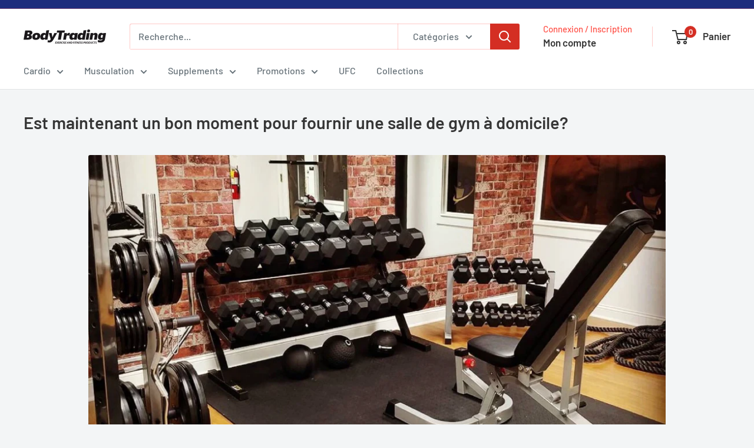

--- FILE ---
content_type: text/html; charset=utf-8
request_url: https://bodytrading.fr/blogs/bodytrading/est-maintenant-un-bon-moment-pour-fournir-une-salle-de-gym-a-domicile
body_size: 36010
content:
<!doctype html>

<html class="no-js" lang="fr-CA">
  <head>
    <meta charset="utf-8">
    <meta name="viewport" content="width=device-width, initial-scale=1.0, height=device-height, minimum-scale=1.0, maximum-scale=1.0">
    <meta name="theme-color" content="#d42e23">

    <title>Est maintenant un bon moment pour fournir une salle de gym à domicile?</title><meta name="description" content="Que se passe-t-il? L&#39;incertitude des derniers mois s&#39;est avérée être un obstacle majeur pour les fanatiques de gym du monde entier. Les gymnases étaient complètement fermés et l&#39;entraînement devenait de plus en plus difficile. Maintenant, un peu plus d&#39;un mois après que vous ayez finalement été autorisé à retourner à l"><link rel="canonical" href="https://bodytrading.fr/blogs/bodytrading/est-maintenant-un-bon-moment-pour-fournir-une-salle-de-gym-a-domicile"><link rel="shortcut icon" href="//bodytrading.fr/cdn/shop/files/Bodytrading_favicon_96x96.png?v=1717665628" type="image/png"><link rel="preload" as="style" href="//bodytrading.fr/cdn/shop/t/8/assets/theme.css?v=3992562985322582401732124193">
    <link rel="preload" as="script" href="//bodytrading.fr/cdn/shop/t/8/assets/theme.js?v=100826050309035837771711466238">
    <link href="//bodytrading.fr/cdn/shop/t/8/assets/bodytrading.css?v=24187149131364564281714512667" rel="stylesheet" type="text/css" media="all" />
    <link rel="preconnect" href="https://cdn.shopify.com">
    <link rel="preconnect" href="https://fonts.shopifycdn.com">
    <link rel="dns-prefetch" href="https://productreviews.shopifycdn.com">
    <link rel="dns-prefetch" href="https://ajax.googleapis.com">
    <link rel="dns-prefetch" href="https://maps.googleapis.com">
    <link rel="dns-prefetch" href="https://maps.gstatic.com">

    <meta property="og:type" content="article">
  <meta property="og:title" content="Est maintenant un bon moment pour fournir une salle de gym à domicile?"><meta property="og:image" content="http://bodytrading.fr/cdn/shop/articles/Screenshot_2020-10-15_at_10.03.44.jpg?v=1602749227">
    <meta property="og:image:secure_url" content="https://bodytrading.fr/cdn/shop/articles/Screenshot_2020-10-15_at_10.03.44.jpg?v=1602749227">
    <meta property="og:image:width" content="1666">
    <meta property="og:image:height" content="874"><meta property="og:description" content="Que se passe-t-il? L&#39;incertitude des derniers mois s&#39;est avérée être un obstacle majeur pour les fanatiques de gym du monde entier. Les gymnases étaient complètement fermés et l&#39;entraînement devenait de plus en plus difficile. Maintenant, un peu plus d&#39;un mois après que vous ayez finalement été autorisé à retourner à l"><meta property="og:url" content="https://bodytrading.fr/blogs/bodytrading/est-maintenant-un-bon-moment-pour-fournir-une-salle-de-gym-a-domicile">
<meta property="og:site_name" content="bodytrading.fr"><meta name="twitter:card" content="summary"><meta name="twitter:title" content="Est maintenant un bon moment pour fournir une salle de gym à domicile?">
  <meta name="twitter:description" content="Que se passe-t-il? L&#39;incertitude des derniers mois s&#39;est avérée être un obstacle majeur pour les fanatiques de gym du monde entier. Les gymnases étaient complètement fermés et l&#39;entraînement devenait de plus en plus difficile. Maintenant, un peu plus d&#39;un mois après que vous ayez finalement été autorisé à retourner à la salle de sport, la majorité des centres de remise en forme sont tenus de veiller à ce que vous portiez un masque facial.Vous pouvez probablement deviner que s&#39;entraîner en portant un masque est vraiment inconfortable et une mauvaise expérience dans l&#39;ensemble. Malheureusement, cela a amené de nombreuses personnes à renoncer à s&#39;entraîner. Alors, et maintenant? Bien entendu, les règles doivent être respectées et nous ne préconisons pas de faire autrement. Si, comme beaucoup d’autres, vous ne vous sentez pas à l’aise en portant un masque, vous devriez chercher d’autres"><meta name="twitter:image" content="https://bodytrading.fr/cdn/shop/articles/Screenshot_2020-10-15_at_10.03.44_600x600_crop_center.jpg?v=1602749227">
    <link rel="preload" href="//bodytrading.fr/cdn/fonts/barlow/barlow_n6.329f582a81f63f125e63c20a5a80ae9477df68e1.woff2" as="font" type="font/woff2" crossorigin><link rel="preload" href="//bodytrading.fr/cdn/fonts/barlow/barlow_n5.a193a1990790eba0cc5cca569d23799830e90f07.woff2" as="font" type="font/woff2" crossorigin><style>
  @font-face {
  font-family: Barlow;
  font-weight: 600;
  font-style: normal;
  font-display: swap;
  src: url("//bodytrading.fr/cdn/fonts/barlow/barlow_n6.329f582a81f63f125e63c20a5a80ae9477df68e1.woff2") format("woff2"),
       url("//bodytrading.fr/cdn/fonts/barlow/barlow_n6.0163402e36247bcb8b02716880d0b39568412e9e.woff") format("woff");
}

  @font-face {
  font-family: Barlow;
  font-weight: 500;
  font-style: normal;
  font-display: swap;
  src: url("//bodytrading.fr/cdn/fonts/barlow/barlow_n5.a193a1990790eba0cc5cca569d23799830e90f07.woff2") format("woff2"),
       url("//bodytrading.fr/cdn/fonts/barlow/barlow_n5.ae31c82169b1dc0715609b8cc6a610b917808358.woff") format("woff");
}

@font-face {
  font-family: Barlow;
  font-weight: 600;
  font-style: normal;
  font-display: swap;
  src: url("//bodytrading.fr/cdn/fonts/barlow/barlow_n6.329f582a81f63f125e63c20a5a80ae9477df68e1.woff2") format("woff2"),
       url("//bodytrading.fr/cdn/fonts/barlow/barlow_n6.0163402e36247bcb8b02716880d0b39568412e9e.woff") format("woff");
}

@font-face {
  font-family: Barlow;
  font-weight: 600;
  font-style: italic;
  font-display: swap;
  src: url("//bodytrading.fr/cdn/fonts/barlow/barlow_i6.5a22bd20fb27bad4d7674cc6e666fb9c77d813bb.woff2") format("woff2"),
       url("//bodytrading.fr/cdn/fonts/barlow/barlow_i6.1c8787fcb59f3add01a87f21b38c7ef797e3b3a1.woff") format("woff");
}


  @font-face {
  font-family: Barlow;
  font-weight: 700;
  font-style: normal;
  font-display: swap;
  src: url("//bodytrading.fr/cdn/fonts/barlow/barlow_n7.691d1d11f150e857dcbc1c10ef03d825bc378d81.woff2") format("woff2"),
       url("//bodytrading.fr/cdn/fonts/barlow/barlow_n7.4fdbb1cb7da0e2c2f88492243ffa2b4f91924840.woff") format("woff");
}

  @font-face {
  font-family: Barlow;
  font-weight: 500;
  font-style: italic;
  font-display: swap;
  src: url("//bodytrading.fr/cdn/fonts/barlow/barlow_i5.714d58286997b65cd479af615cfa9bb0a117a573.woff2") format("woff2"),
       url("//bodytrading.fr/cdn/fonts/barlow/barlow_i5.0120f77e6447d3b5df4bbec8ad8c2d029d87fb21.woff") format("woff");
}

  @font-face {
  font-family: Barlow;
  font-weight: 700;
  font-style: italic;
  font-display: swap;
  src: url("//bodytrading.fr/cdn/fonts/barlow/barlow_i7.50e19d6cc2ba5146fa437a5a7443c76d5d730103.woff2") format("woff2"),
       url("//bodytrading.fr/cdn/fonts/barlow/barlow_i7.47e9f98f1b094d912e6fd631cc3fe93d9f40964f.woff") format("woff");
}


  :root {
    --default-text-font-size : 15px;
    --base-text-font-size    : 16px;
    --heading-font-family    : Barlow, sans-serif;
    --heading-font-weight    : 600;
    --heading-font-style     : normal;
    --text-font-family       : Barlow, sans-serif;
    --text-font-weight       : 500;
    --text-font-style        : normal;
    --text-font-bolder-weight: 600;
    --text-link-decoration   : underline;

    --text-color               : #677279;
    --text-color-rgb           : 103, 114, 121;
    --heading-color            : #363636;
    --border-color             : #e1e3e4;
    --border-color-rgb         : 225, 227, 228;
    --form-border-color        : #d4d6d8;
    --accent-color             : #d42e23;
    --accent-color-rgb         : 212, 46, 35;
    --link-color               : #d42e23;
    --link-color-hover         : #922018;
    --background               : #f3f5f6;
    --secondary-background     : #ffffff;
    --secondary-background-rgb : 255, 255, 255;
    --accent-background        : rgba(212, 46, 35, 0.08);

    --input-background: #ffffff;

    --error-color       : #ff0000;
    --error-background  : rgba(255, 0, 0, 0.07);
    --success-color     : #00aa00;
    --success-background: rgba(0, 170, 0, 0.11);

    --primary-button-background      : #00aa00;
    --primary-button-background-rgb  : 0, 170, 0;
    --primary-button-text-color      : #ffffff;
    --secondary-button-background    : #1e2d7d;
    --secondary-button-background-rgb: 30, 45, 125;
    --secondary-button-text-color    : #ffffff;

    --header-background      : #ffffff;
    --header-text-color      : #363636;
    --header-light-text-color: #ff544b;
    --header-border-color    : rgba(255, 84, 75, 0.3);
    --header-accent-color    : #d42e23;

    --footer-background-color:    #f3f5f6;
    --footer-heading-text-color:  #1e2d7d;
    --footer-body-text-color:     #677279;
    --footer-body-text-color-rgb: 103, 114, 121;
    --footer-accent-color:        #00badb;
    --footer-accent-color-rgb:    0, 186, 219;
    --footer-border:              1px solid var(--border-color);
    
    --flickity-arrow-color: #abb1b4;--product-on-sale-accent           : #ee0000;
    --product-on-sale-accent-rgb       : 238, 0, 0;
    --product-on-sale-color            : #ffffff;
    --product-in-stock-color           : #008a00;
    --product-low-stock-color          : #ee0000;
    --product-sold-out-color           : #8a9297;
    --product-custom-label-1-background: #008a00;
    --product-custom-label-1-color     : #ffffff;
    --product-custom-label-2-background: #00a500;
    --product-custom-label-2-color     : #ffffff;
    --product-review-star-color        : #ffbd00;

    --mobile-container-gutter : 20px;
    --desktop-container-gutter: 40px;

    /* Shopify related variables */
    --payment-terms-background-color: #f3f5f6;
  }
</style>

<script>
  // IE11 does not have support for CSS variables, so we have to polyfill them
  if (!(((window || {}).CSS || {}).supports && window.CSS.supports('(--a: 0)'))) {
    const script = document.createElement('script');
    script.type = 'text/javascript';
    script.src = 'https://cdn.jsdelivr.net/npm/css-vars-ponyfill@2';
    script.onload = function() {
      cssVars({});
    };

    document.getElementsByTagName('head')[0].appendChild(script);
  }
</script>


    <script>window.performance && window.performance.mark && window.performance.mark('shopify.content_for_header.start');</script><meta name="google-site-verification" content="8ut8wlLnt6hm4Pi0a1rFtU1NCgbD56K0gHSJCOggRH8">
<meta id="shopify-digital-wallet" name="shopify-digital-wallet" content="/9412604/digital_wallets/dialog">
<meta name="shopify-checkout-api-token" content="9189d8cbf8f05d3b4c1fc2970b235225">
<meta id="in-context-paypal-metadata" data-shop-id="9412604" data-venmo-supported="false" data-environment="production" data-locale="en_US" data-paypal-v4="true" data-currency="EUR">
<link rel="alternate" type="application/atom+xml" title="Feed" href="/blogs/bodytrading.atom" />
<script async="async" src="/checkouts/internal/preloads.js?locale=fr-FR"></script>
<link rel="preconnect" href="https://shop.app" crossorigin="anonymous">
<script async="async" src="https://shop.app/checkouts/internal/preloads.js?locale=fr-FR&shop_id=9412604" crossorigin="anonymous"></script>
<script id="apple-pay-shop-capabilities" type="application/json">{"shopId":9412604,"countryCode":"BE","currencyCode":"EUR","merchantCapabilities":["supports3DS"],"merchantId":"gid:\/\/shopify\/Shop\/9412604","merchantName":"bodytrading.fr","requiredBillingContactFields":["postalAddress","email","phone"],"requiredShippingContactFields":["postalAddress","email","phone"],"shippingType":"shipping","supportedNetworks":["visa","maestro","masterCard","amex"],"total":{"type":"pending","label":"bodytrading.fr","amount":"1.00"},"shopifyPaymentsEnabled":true,"supportsSubscriptions":true}</script>
<script id="shopify-features" type="application/json">{"accessToken":"9189d8cbf8f05d3b4c1fc2970b235225","betas":["rich-media-storefront-analytics"],"domain":"bodytrading.fr","predictiveSearch":true,"shopId":9412604,"locale":"fr"}</script>
<script>var Shopify = Shopify || {};
Shopify.shop = "bodytrading-fr.myshopify.com";
Shopify.locale = "fr-CA";
Shopify.currency = {"active":"EUR","rate":"1.0"};
Shopify.country = "FR";
Shopify.theme = {"name":"Warehouse","id":164622369112,"schema_name":"Warehouse","schema_version":"5.1.0","theme_store_id":871,"role":"main"};
Shopify.theme.handle = "null";
Shopify.theme.style = {"id":null,"handle":null};
Shopify.cdnHost = "bodytrading.fr/cdn";
Shopify.routes = Shopify.routes || {};
Shopify.routes.root = "/";</script>
<script type="module">!function(o){(o.Shopify=o.Shopify||{}).modules=!0}(window);</script>
<script>!function(o){function n(){var o=[];function n(){o.push(Array.prototype.slice.apply(arguments))}return n.q=o,n}var t=o.Shopify=o.Shopify||{};t.loadFeatures=n(),t.autoloadFeatures=n()}(window);</script>
<script>
  window.ShopifyPay = window.ShopifyPay || {};
  window.ShopifyPay.apiHost = "shop.app\/pay";
  window.ShopifyPay.redirectState = null;
</script>
<script id="shop-js-analytics" type="application/json">{"pageType":"article"}</script>
<script defer="defer" async type="module" src="//bodytrading.fr/cdn/shopifycloud/shop-js/modules/v2/client.init-shop-cart-sync_XvpUV7qp.fr.esm.js"></script>
<script defer="defer" async type="module" src="//bodytrading.fr/cdn/shopifycloud/shop-js/modules/v2/chunk.common_C2xzKNNs.esm.js"></script>
<script type="module">
  await import("//bodytrading.fr/cdn/shopifycloud/shop-js/modules/v2/client.init-shop-cart-sync_XvpUV7qp.fr.esm.js");
await import("//bodytrading.fr/cdn/shopifycloud/shop-js/modules/v2/chunk.common_C2xzKNNs.esm.js");

  window.Shopify.SignInWithShop?.initShopCartSync?.({"fedCMEnabled":true,"windoidEnabled":true});

</script>
<script>
  window.Shopify = window.Shopify || {};
  if (!window.Shopify.featureAssets) window.Shopify.featureAssets = {};
  window.Shopify.featureAssets['shop-js'] = {"shop-cart-sync":["modules/v2/client.shop-cart-sync_C66VAAYi.fr.esm.js","modules/v2/chunk.common_C2xzKNNs.esm.js"],"init-fed-cm":["modules/v2/client.init-fed-cm_By4eIqYa.fr.esm.js","modules/v2/chunk.common_C2xzKNNs.esm.js"],"shop-button":["modules/v2/client.shop-button_Bz0N9rYp.fr.esm.js","modules/v2/chunk.common_C2xzKNNs.esm.js"],"shop-cash-offers":["modules/v2/client.shop-cash-offers_B90ok608.fr.esm.js","modules/v2/chunk.common_C2xzKNNs.esm.js","modules/v2/chunk.modal_7MqWQJ87.esm.js"],"init-windoid":["modules/v2/client.init-windoid_CdJe_Ee3.fr.esm.js","modules/v2/chunk.common_C2xzKNNs.esm.js"],"shop-toast-manager":["modules/v2/client.shop-toast-manager_kCJHoUCw.fr.esm.js","modules/v2/chunk.common_C2xzKNNs.esm.js"],"init-shop-email-lookup-coordinator":["modules/v2/client.init-shop-email-lookup-coordinator_BPuRLqHy.fr.esm.js","modules/v2/chunk.common_C2xzKNNs.esm.js"],"init-shop-cart-sync":["modules/v2/client.init-shop-cart-sync_XvpUV7qp.fr.esm.js","modules/v2/chunk.common_C2xzKNNs.esm.js"],"avatar":["modules/v2/client.avatar_BTnouDA3.fr.esm.js"],"pay-button":["modules/v2/client.pay-button_CmFhG2BZ.fr.esm.js","modules/v2/chunk.common_C2xzKNNs.esm.js"],"init-customer-accounts":["modules/v2/client.init-customer-accounts_C5-IhKGM.fr.esm.js","modules/v2/client.shop-login-button_DrlPOW6Z.fr.esm.js","modules/v2/chunk.common_C2xzKNNs.esm.js","modules/v2/chunk.modal_7MqWQJ87.esm.js"],"init-shop-for-new-customer-accounts":["modules/v2/client.init-shop-for-new-customer-accounts_Cv1WqR1n.fr.esm.js","modules/v2/client.shop-login-button_DrlPOW6Z.fr.esm.js","modules/v2/chunk.common_C2xzKNNs.esm.js","modules/v2/chunk.modal_7MqWQJ87.esm.js"],"shop-login-button":["modules/v2/client.shop-login-button_DrlPOW6Z.fr.esm.js","modules/v2/chunk.common_C2xzKNNs.esm.js","modules/v2/chunk.modal_7MqWQJ87.esm.js"],"init-customer-accounts-sign-up":["modules/v2/client.init-customer-accounts-sign-up_Dqgdz3C3.fr.esm.js","modules/v2/client.shop-login-button_DrlPOW6Z.fr.esm.js","modules/v2/chunk.common_C2xzKNNs.esm.js","modules/v2/chunk.modal_7MqWQJ87.esm.js"],"shop-follow-button":["modules/v2/client.shop-follow-button_D7RRykwK.fr.esm.js","modules/v2/chunk.common_C2xzKNNs.esm.js","modules/v2/chunk.modal_7MqWQJ87.esm.js"],"checkout-modal":["modules/v2/client.checkout-modal_NILs_SXn.fr.esm.js","modules/v2/chunk.common_C2xzKNNs.esm.js","modules/v2/chunk.modal_7MqWQJ87.esm.js"],"lead-capture":["modules/v2/client.lead-capture_CSmE_fhP.fr.esm.js","modules/v2/chunk.common_C2xzKNNs.esm.js","modules/v2/chunk.modal_7MqWQJ87.esm.js"],"shop-login":["modules/v2/client.shop-login_CKcjyRl_.fr.esm.js","modules/v2/chunk.common_C2xzKNNs.esm.js","modules/v2/chunk.modal_7MqWQJ87.esm.js"],"payment-terms":["modules/v2/client.payment-terms_eoGasybT.fr.esm.js","modules/v2/chunk.common_C2xzKNNs.esm.js","modules/v2/chunk.modal_7MqWQJ87.esm.js"]};
</script>
<script>(function() {
  var isLoaded = false;
  function asyncLoad() {
    if (isLoaded) return;
    isLoaded = true;
    var urls = ["https:\/\/chimpstatic.com\/mcjs-connected\/js\/users\/7f8e2ad931f8b4a8cdbec3e37\/c24c2e744c809d470bf27d7bc.js?shop=bodytrading-fr.myshopify.com","\/\/code.tidio.co\/6jid1wkqkovrqmwwjrtb619zaqr8uihq.js?shop=bodytrading-fr.myshopify.com","https:\/\/swymv3starter-01.azureedge.net\/code\/swym-shopify.js?shop=bodytrading-fr.myshopify.com","https:\/\/cdn2.ryviu.com\/v\/static\/js\/app.js?shop=bodytrading-fr.myshopify.com","\/\/cdn.shopify.com\/proxy\/6cdd9a7e275dc77686cd8135cc8fabdc45071e27eeccfd0a99d1c27e46820cf1\/d1639lhkj5l89m.cloudfront.net\/js\/storefront\/uppromote.js?shop=bodytrading-fr.myshopify.com\u0026sp-cache-control=cHVibGljLCBtYXgtYWdlPTkwMA"];
    for (var i = 0; i < urls.length; i++) {
      var s = document.createElement('script');
      s.type = 'text/javascript';
      s.async = true;
      s.src = urls[i];
      var x = document.getElementsByTagName('script')[0];
      x.parentNode.insertBefore(s, x);
    }
  };
  if(window.attachEvent) {
    window.attachEvent('onload', asyncLoad);
  } else {
    window.addEventListener('load', asyncLoad, false);
  }
})();</script>
<script id="__st">var __st={"a":9412604,"offset":3600,"reqid":"7ea14dba-bc4c-476b-a866-78c2e102e98d-1768687787","pageurl":"bodytrading.fr\/blogs\/bodytrading\/est-maintenant-un-bon-moment-pour-fournir-une-salle-de-gym-a-domicile","s":"articles-394040377501","u":"5c1e7be7802c","p":"article","rtyp":"article","rid":394040377501};</script>
<script>window.ShopifyPaypalV4VisibilityTracking = true;</script>
<script id="captcha-bootstrap">!function(){'use strict';const t='contact',e='account',n='new_comment',o=[[t,t],['blogs',n],['comments',n],[t,'customer']],c=[[e,'customer_login'],[e,'guest_login'],[e,'recover_customer_password'],[e,'create_customer']],r=t=>t.map((([t,e])=>`form[action*='/${t}']:not([data-nocaptcha='true']) input[name='form_type'][value='${e}']`)).join(','),a=t=>()=>t?[...document.querySelectorAll(t)].map((t=>t.form)):[];function s(){const t=[...o],e=r(t);return a(e)}const i='password',u='form_key',d=['recaptcha-v3-token','g-recaptcha-response','h-captcha-response',i],f=()=>{try{return window.sessionStorage}catch{return}},m='__shopify_v',_=t=>t.elements[u];function p(t,e,n=!1){try{const o=window.sessionStorage,c=JSON.parse(o.getItem(e)),{data:r}=function(t){const{data:e,action:n}=t;return t[m]||n?{data:e,action:n}:{data:t,action:n}}(c);for(const[e,n]of Object.entries(r))t.elements[e]&&(t.elements[e].value=n);n&&o.removeItem(e)}catch(o){console.error('form repopulation failed',{error:o})}}const l='form_type',E='cptcha';function T(t){t.dataset[E]=!0}const w=window,h=w.document,L='Shopify',v='ce_forms',y='captcha';let A=!1;((t,e)=>{const n=(g='f06e6c50-85a8-45c8-87d0-21a2b65856fe',I='https://cdn.shopify.com/shopifycloud/storefront-forms-hcaptcha/ce_storefront_forms_captcha_hcaptcha.v1.5.2.iife.js',D={infoText:'Protégé par hCaptcha',privacyText:'Confidentialité',termsText:'Conditions'},(t,e,n)=>{const o=w[L][v],c=o.bindForm;if(c)return c(t,g,e,D).then(n);var r;o.q.push([[t,g,e,D],n]),r=I,A||(h.body.append(Object.assign(h.createElement('script'),{id:'captcha-provider',async:!0,src:r})),A=!0)});var g,I,D;w[L]=w[L]||{},w[L][v]=w[L][v]||{},w[L][v].q=[],w[L][y]=w[L][y]||{},w[L][y].protect=function(t,e){n(t,void 0,e),T(t)},Object.freeze(w[L][y]),function(t,e,n,w,h,L){const[v,y,A,g]=function(t,e,n){const i=e?o:[],u=t?c:[],d=[...i,...u],f=r(d),m=r(i),_=r(d.filter((([t,e])=>n.includes(e))));return[a(f),a(m),a(_),s()]}(w,h,L),I=t=>{const e=t.target;return e instanceof HTMLFormElement?e:e&&e.form},D=t=>v().includes(t);t.addEventListener('submit',(t=>{const e=I(t);if(!e)return;const n=D(e)&&!e.dataset.hcaptchaBound&&!e.dataset.recaptchaBound,o=_(e),c=g().includes(e)&&(!o||!o.value);(n||c)&&t.preventDefault(),c&&!n&&(function(t){try{if(!f())return;!function(t){const e=f();if(!e)return;const n=_(t);if(!n)return;const o=n.value;o&&e.removeItem(o)}(t);const e=Array.from(Array(32),(()=>Math.random().toString(36)[2])).join('');!function(t,e){_(t)||t.append(Object.assign(document.createElement('input'),{type:'hidden',name:u})),t.elements[u].value=e}(t,e),function(t,e){const n=f();if(!n)return;const o=[...t.querySelectorAll(`input[type='${i}']`)].map((({name:t})=>t)),c=[...d,...o],r={};for(const[a,s]of new FormData(t).entries())c.includes(a)||(r[a]=s);n.setItem(e,JSON.stringify({[m]:1,action:t.action,data:r}))}(t,e)}catch(e){console.error('failed to persist form',e)}}(e),e.submit())}));const S=(t,e)=>{t&&!t.dataset[E]&&(n(t,e.some((e=>e===t))),T(t))};for(const o of['focusin','change'])t.addEventListener(o,(t=>{const e=I(t);D(e)&&S(e,y())}));const B=e.get('form_key'),M=e.get(l),P=B&&M;t.addEventListener('DOMContentLoaded',(()=>{const t=y();if(P)for(const e of t)e.elements[l].value===M&&p(e,B);[...new Set([...A(),...v().filter((t=>'true'===t.dataset.shopifyCaptcha))])].forEach((e=>S(e,t)))}))}(h,new URLSearchParams(w.location.search),n,t,e,['guest_login'])})(!0,!0)}();</script>
<script integrity="sha256-4kQ18oKyAcykRKYeNunJcIwy7WH5gtpwJnB7kiuLZ1E=" data-source-attribution="shopify.loadfeatures" defer="defer" src="//bodytrading.fr/cdn/shopifycloud/storefront/assets/storefront/load_feature-a0a9edcb.js" crossorigin="anonymous"></script>
<script crossorigin="anonymous" defer="defer" src="//bodytrading.fr/cdn/shopifycloud/storefront/assets/shopify_pay/storefront-65b4c6d7.js?v=20250812"></script>
<script data-source-attribution="shopify.dynamic_checkout.dynamic.init">var Shopify=Shopify||{};Shopify.PaymentButton=Shopify.PaymentButton||{isStorefrontPortableWallets:!0,init:function(){window.Shopify.PaymentButton.init=function(){};var t=document.createElement("script");t.src="https://bodytrading.fr/cdn/shopifycloud/portable-wallets/latest/portable-wallets.fr.js",t.type="module",document.head.appendChild(t)}};
</script>
<script data-source-attribution="shopify.dynamic_checkout.buyer_consent">
  function portableWalletsHideBuyerConsent(e){var t=document.getElementById("shopify-buyer-consent"),n=document.getElementById("shopify-subscription-policy-button");t&&n&&(t.classList.add("hidden"),t.setAttribute("aria-hidden","true"),n.removeEventListener("click",e))}function portableWalletsShowBuyerConsent(e){var t=document.getElementById("shopify-buyer-consent"),n=document.getElementById("shopify-subscription-policy-button");t&&n&&(t.classList.remove("hidden"),t.removeAttribute("aria-hidden"),n.addEventListener("click",e))}window.Shopify?.PaymentButton&&(window.Shopify.PaymentButton.hideBuyerConsent=portableWalletsHideBuyerConsent,window.Shopify.PaymentButton.showBuyerConsent=portableWalletsShowBuyerConsent);
</script>
<script data-source-attribution="shopify.dynamic_checkout.cart.bootstrap">document.addEventListener("DOMContentLoaded",(function(){function t(){return document.querySelector("shopify-accelerated-checkout-cart, shopify-accelerated-checkout")}if(t())Shopify.PaymentButton.init();else{new MutationObserver((function(e,n){t()&&(Shopify.PaymentButton.init(),n.disconnect())})).observe(document.body,{childList:!0,subtree:!0})}}));
</script>
<script id='scb4127' type='text/javascript' async='' src='https://bodytrading.fr/cdn/shopifycloud/privacy-banner/storefront-banner.js'></script><link id="shopify-accelerated-checkout-styles" rel="stylesheet" media="screen" href="https://bodytrading.fr/cdn/shopifycloud/portable-wallets/latest/accelerated-checkout-backwards-compat.css" crossorigin="anonymous">
<style id="shopify-accelerated-checkout-cart">
        #shopify-buyer-consent {
  margin-top: 1em;
  display: inline-block;
  width: 100%;
}

#shopify-buyer-consent.hidden {
  display: none;
}

#shopify-subscription-policy-button {
  background: none;
  border: none;
  padding: 0;
  text-decoration: underline;
  font-size: inherit;
  cursor: pointer;
}

#shopify-subscription-policy-button::before {
  box-shadow: none;
}

      </style>

<script>window.performance && window.performance.mark && window.performance.mark('shopify.content_for_header.end');</script>

    <link rel="stylesheet" href="//bodytrading.fr/cdn/shop/t/8/assets/theme.css?v=3992562985322582401732124193">

    
  <script type="application/ld+json">
  {
    "@context": "https://schema.org",
    "@type": "BlogPosting",
    "mainEntityOfPage": "/blogs/bodytrading/est-maintenant-un-bon-moment-pour-fournir-une-salle-de-gym-a-domicile",
    "articleSection": "Bodytrading blog",
    "keywords": "",
    "headline": "Est maintenant un bon moment pour fournir une salle de gym à domicile?",
    "description": "Que se passe-t-il? L'incertitude des derniers mois s'est avérée être un obstacle majeur pour les fanatiques de gym du monde entier. Les gymnases étaient complètement...",
    "dateCreated": "2020-10-15T10:07:06",
    "datePublished": "2020-10-15T10:07:06",
    "dateModified": "2020-10-15T10:07:06",
    "image": {
      "@type": "ImageObject",
      "url": "https://bodytrading.fr/cdn/shop/articles/Screenshot_2020-10-15_at_10.03.44.jpg?v=1602749227&width=1024",
      "image": "https://bodytrading.fr/cdn/shop/articles/Screenshot_2020-10-15_at_10.03.44.jpg?v=1602749227&width=1024",
      "name": "Est maintenant un bon moment pour fournir une salle de gym à domicile?",
      "width": "1024",
      "height": "1024"
    },
    "author": {
      "@type": "Person",
      "name": " ",
      "givenName": null,
      "familyName": null
    },
    "publisher": {
      "@type": "Organization",
      "name": "bodytrading.fr"
    },
    "commentCount": 0,
    "comment": []
  }
  </script>



  <script type="application/ld+json">
  {
    "@context": "https://schema.org",
    "@type": "BreadcrumbList",
  "itemListElement": [{
      "@type": "ListItem",
      "position": 1,
      "name": "Accueil",
      "item": "https://bodytrading.fr"
    },{
          "@type": "ListItem",
          "position": 2,
          "name": "Bodytrading blog",
          "item": "https://bodytrading.fr/blogs/bodytrading"
        }, {
          "@type": "ListItem",
          "position": 3,
          "name": "Bodytrading blog",
          "item": "https://bodytrading.fr/blogs/bodytrading/est-maintenant-un-bon-moment-pour-fournir-une-salle-de-gym-a-domicile"
        }]
  }
  </script>



    <script>
      // This allows to expose several variables to the global scope, to be used in scripts
      window.theme = {
        pageType: "article",
        cartCount: 0,
        moneyFormat: "\u003cspan class=money\u003e\u0026euro; {{amount_with_comma_separator}}\u003c\/span\u003e",
        moneyWithCurrencyFormat: "\u003cspan class=money\u003e\u0026euro; {{amount_with_comma_separator}} EUR\u003c\/span\u003e",
        currencyCodeEnabled: false,
        showDiscount: true,
        discountMode: "saving",
        cartType: "drawer"
      };

      window.routes = {
        rootUrl: "\/",
        rootUrlWithoutSlash: '',
        cartUrl: "\/cart",
        cartAddUrl: "\/cart\/add",
        cartChangeUrl: "\/cart\/change",
        searchUrl: "\/search",
        productRecommendationsUrl: "\/recommendations\/products"
      };

      window.languages = {
        productRegularPrice: "Prix normal",
        productSalePrice: "Prix réduit",
        collectionOnSaleLabel: "Economisez {{savings}}",
        productFormUnavailable: "Indisponible",
        productFormAddToCart: "Ajouter au panier",
        productFormPreOrder: "Pré-commander",
        productFormSoldOut: "Rupture de stock",
        productAdded: "Le produit a été ajouté au panier",
        productAddedShort: "Ajouté !",
        shippingEstimatorNoResults: "Nous ne livrons pas à votre adresse.",
        shippingEstimatorOneResult: "Il y a une option de livraison disponible :",
        shippingEstimatorMultipleResults: "Il y a {{count}} options de livraison disponibles :",
        shippingEstimatorErrors: "Une erreur s\u0026#39;est produite :"
      };

      document.documentElement.className = document.documentElement.className.replace('no-js', 'js');
    </script><script src="//bodytrading.fr/cdn/shop/t/8/assets/theme.js?v=100826050309035837771711466238" defer></script>
    <script src="//bodytrading.fr/cdn/shop/t/8/assets/custom.js?v=102476495355921946141711466238" defer></script><script>
        (function () {
          window.onpageshow = function() {
            // We force re-freshing the cart content onpageshow, as most browsers will serve a cache copy when hitting the
            // back button, which cause staled data
            document.documentElement.dispatchEvent(new CustomEvent('cart:refresh', {
              bubbles: true,
              detail: {scrollToTop: false}
            }));
          };
        })();
      </script><!-- BEGIN app block: shopify://apps/ryviu-product-reviews-app/blocks/ryviu-js/807ad6ed-1a6a-4559-abea-ed062858d9da -->
<script>
  // RYVIU APP :: Settings
  var ryviu_global_settings = {"form":{"required":"Veuillez remplir les champs obligatoires","addPhotos":"T\u00e9l\u00e9charger des photos","showTitle":true,"titleForm":"\u00c9valuez nous","titleName":"Votre nom","acceptFile":"Acceptez jpeg et png de max. 2 Mo","colorInput":"#464646","colorTitle":"#696969","noticeName":"Your name is required field","titleEmail":"Votre email","titleReply":"R\u00e9ponses","autoPublish":true,"buttonReply":"Soumettre","colorNotice":"#dd2c00","colorSubmit":"#ffffff","noticeEmail":"Your email is required and valid email","qualityText":"Qualit\u00e9","titleSubmit":"Soumettez votre avis","titleComment":"Commentaire","titleSubject":"Titre du commentaire","titleSuccess":"Thank you! Your review is submited.","colorStarForm":"#ececec","commentButton":"Commentaire","noticeSubject":"Title is required field","showtitleForm":true,"errorSentReply":"Ne peut pas envoyer votre r\u00e9ponse","titleMessenger":"Contenu de l'avis","noticeMessenger":"Your review is required field","placeholderName":"John Smith","starActivecolor":"#fdbc00","titleReplyWrite":"\u00c9crire une r\u00e9ponse","backgroundSubmit":"#00aeef","placeholderEmail":"example@yourdomain.com","buttonCancelReply":"Annuler","placeholderSubject":"Grande qualit\u00e9","replyIsunderReivew":"Votre r\u00e9ponse est en cours d'examen","placeholderMessenger":"\u00c9cris quelque chose","loadAfterContentLoaded":true,"placeholderCommentMessenger":"Espace r\u00e9serv\u00e9 au texte"},"questions":{"by_text":"Author","of_text":"of","on_text":"on","des_form":"Ask a question to the community here","name_form":"Your Name","email_form":"Your E-Mail Adresse","input_text":"Have a question? Search for answers","title_form":"No answer found?","answer_form":"Your answers","answer_text":"Answer question","newest_text":"Latest New","notice_form":"Complete before submitting","submit_form":"Send a question","helpful_text":"Most helpful","showing_text":"Show","question_form":"Your question","titleCustomer":"","community_text":"Ask the community here","questions_text":"questions","title_answer_form":"Answer question","ask_community_text":"Ask the community","submit_answer_form":"Send a reply","write_question_text":"Ask a question","question_answer_form":"Question","placeholder_answer_form":"Answer is a required field!","placeholder_question_form":"Question is a required field!"},"mail_settings":{"time":7,"status":"fulfillment","email_logo":"https:\/\/cdn-img.ryviu.io\/421174978\/2020\/06\/AkCoPzXjq64tcQHvNppymKYsqKT36yCIvRAr2nIk.png","domain_shop":"bodytrading.fr","notiToAdmin":false,"replyTemplate":"default","notiToCustomer":false,"autoSendRequest":true,"email_from_name":"bodytrading-fr","enableOrderHook":true,"newReviewNotice":false,"questionTemplate":"default","requestReviewTemplate":1292},"review_widget":{"star":1,"style":"style2","title":true,"byText":"Par","ofText":"sur","tstar1":"Terrible","tstar2":"Pauvres","tstar3":"Moyenne","tstar4":"Tr\u00e8s Bien","tstar5":"Excellent","average":"Moyenne","hasOnly":"En a un","nostars":false,"nowrite":false,"seeLess":"Voir moins","seeMore":"Voir plus","hideFlag":false,"hidedate":false,"loadMore":"Charger plus","noavatar":false,"noreview":true,"order_by":"late","showText":"Show:","showspam":true,"starText":"\u00e9toile","thankYou":"Merci!","clearText":"Pur","clear_all":"Tout effacer","noReviews":"No reviews","outofText":"out of","random_to":20,"replyText":"Reponds","ryplyText":"Commentaires","starStyle":"style1","starcolor":"#e6e6e6","starsText":"\u00e9toiles","colorTitle":"#6c8187","colorWrite":"#ffffff","customDate":"dd\/MM\/yy","dateSelect":"dateDefaut","helpulText":"Est-ce utile?","latestText":"Dernier","nolastname":false,"oldestText":"Le plus ancien","paddingTop":"0","reviewText":"avis","sortbyText":"Trier par:","starHeight":13,"titleWrite":"donnez votre avis","borderColor":"#ffffff","borderStyle":"solid","borderWidth":"0","colorAvatar":"#f8f8f8","filter_list":"Filtre","firstReview":"Write a first review now","paddingLeft":"0","random_from":0,"repliesText":"R\u00e9ponses","reviewsText":"avis des clients","showingText":"Montrant","disableReply":false,"filter_photo":"Avec photos","paddingRight":"0","payment_type":"Monthly","textVerified":"Acheteur v\u00e9rifi\u00e9","colorVerified":"#05d92d","disableHelpul":false,"disableWidget":false,"filter_review":"Filtre","paddingBottom":"0","titleCustomer":"Avis des clients","customerPhotos":"Photos des clients","filter_replies":"Avec r\u00e9ponses","filter_reviews":"all","submitDoneText":"Votre avis a \u00e9t\u00e9 soumis","backgroundRyviu":"transparent","backgroundWrite":"#ffb102","disablePurchase":false,"starActiveStyle":"style1","starActivecolor":"#fdbc00","submitErrorText":"Impossible d'envoyer votre avis","emptyDescription":"Il n'y a aucun avis","noticeWriteFirst":"Soyez le premier a","show_title_customer":false,"filter_reviews_local":"US"},"design_settings":{"date":"timeago","sort":"late","showing":30,"timeAgo":true,"colection":true,"no_number":false,"no_review":true,"defautDate":"timeago","defaultDate":"timeago","client_theme":"default","verify_reply":true,"verify_review":true,"reviews_per_page":"10"},"import_settings":{"nameAuto":true,"translate":false,"formatName":"random","inCountries":[],"only_images":false,"remove_text":"","number_export":20,"disable_less_reviews":3,"disable_empty_reviews":true}};
  var ryviu_version = '2';
  if (typeof Shopify !== 'undefined' && Shopify.designMode && document.documentElement) {
    document.documentElement.classList.add('ryviu-shopify-mode');
  }
</script>



<!-- END app block --><link href="https://monorail-edge.shopifysvc.com" rel="dns-prefetch">
<script>(function(){if ("sendBeacon" in navigator && "performance" in window) {try {var session_token_from_headers = performance.getEntriesByType('navigation')[0].serverTiming.find(x => x.name == '_s').description;} catch {var session_token_from_headers = undefined;}var session_cookie_matches = document.cookie.match(/_shopify_s=([^;]*)/);var session_token_from_cookie = session_cookie_matches && session_cookie_matches.length === 2 ? session_cookie_matches[1] : "";var session_token = session_token_from_headers || session_token_from_cookie || "";function handle_abandonment_event(e) {var entries = performance.getEntries().filter(function(entry) {return /monorail-edge.shopifysvc.com/.test(entry.name);});if (!window.abandonment_tracked && entries.length === 0) {window.abandonment_tracked = true;var currentMs = Date.now();var navigation_start = performance.timing.navigationStart;var payload = {shop_id: 9412604,url: window.location.href,navigation_start,duration: currentMs - navigation_start,session_token,page_type: "article"};window.navigator.sendBeacon("https://monorail-edge.shopifysvc.com/v1/produce", JSON.stringify({schema_id: "online_store_buyer_site_abandonment/1.1",payload: payload,metadata: {event_created_at_ms: currentMs,event_sent_at_ms: currentMs}}));}}window.addEventListener('pagehide', handle_abandonment_event);}}());</script>
<script id="web-pixels-manager-setup">(function e(e,d,r,n,o){if(void 0===o&&(o={}),!Boolean(null===(a=null===(i=window.Shopify)||void 0===i?void 0:i.analytics)||void 0===a?void 0:a.replayQueue)){var i,a;window.Shopify=window.Shopify||{};var t=window.Shopify;t.analytics=t.analytics||{};var s=t.analytics;s.replayQueue=[],s.publish=function(e,d,r){return s.replayQueue.push([e,d,r]),!0};try{self.performance.mark("wpm:start")}catch(e){}var l=function(){var e={modern:/Edge?\/(1{2}[4-9]|1[2-9]\d|[2-9]\d{2}|\d{4,})\.\d+(\.\d+|)|Firefox\/(1{2}[4-9]|1[2-9]\d|[2-9]\d{2}|\d{4,})\.\d+(\.\d+|)|Chrom(ium|e)\/(9{2}|\d{3,})\.\d+(\.\d+|)|(Maci|X1{2}).+ Version\/(15\.\d+|(1[6-9]|[2-9]\d|\d{3,})\.\d+)([,.]\d+|)( \(\w+\)|)( Mobile\/\w+|) Safari\/|Chrome.+OPR\/(9{2}|\d{3,})\.\d+\.\d+|(CPU[ +]OS|iPhone[ +]OS|CPU[ +]iPhone|CPU IPhone OS|CPU iPad OS)[ +]+(15[._]\d+|(1[6-9]|[2-9]\d|\d{3,})[._]\d+)([._]\d+|)|Android:?[ /-](13[3-9]|1[4-9]\d|[2-9]\d{2}|\d{4,})(\.\d+|)(\.\d+|)|Android.+Firefox\/(13[5-9]|1[4-9]\d|[2-9]\d{2}|\d{4,})\.\d+(\.\d+|)|Android.+Chrom(ium|e)\/(13[3-9]|1[4-9]\d|[2-9]\d{2}|\d{4,})\.\d+(\.\d+|)|SamsungBrowser\/([2-9]\d|\d{3,})\.\d+/,legacy:/Edge?\/(1[6-9]|[2-9]\d|\d{3,})\.\d+(\.\d+|)|Firefox\/(5[4-9]|[6-9]\d|\d{3,})\.\d+(\.\d+|)|Chrom(ium|e)\/(5[1-9]|[6-9]\d|\d{3,})\.\d+(\.\d+|)([\d.]+$|.*Safari\/(?![\d.]+ Edge\/[\d.]+$))|(Maci|X1{2}).+ Version\/(10\.\d+|(1[1-9]|[2-9]\d|\d{3,})\.\d+)([,.]\d+|)( \(\w+\)|)( Mobile\/\w+|) Safari\/|Chrome.+OPR\/(3[89]|[4-9]\d|\d{3,})\.\d+\.\d+|(CPU[ +]OS|iPhone[ +]OS|CPU[ +]iPhone|CPU IPhone OS|CPU iPad OS)[ +]+(10[._]\d+|(1[1-9]|[2-9]\d|\d{3,})[._]\d+)([._]\d+|)|Android:?[ /-](13[3-9]|1[4-9]\d|[2-9]\d{2}|\d{4,})(\.\d+|)(\.\d+|)|Mobile Safari.+OPR\/([89]\d|\d{3,})\.\d+\.\d+|Android.+Firefox\/(13[5-9]|1[4-9]\d|[2-9]\d{2}|\d{4,})\.\d+(\.\d+|)|Android.+Chrom(ium|e)\/(13[3-9]|1[4-9]\d|[2-9]\d{2}|\d{4,})\.\d+(\.\d+|)|Android.+(UC? ?Browser|UCWEB|U3)[ /]?(15\.([5-9]|\d{2,})|(1[6-9]|[2-9]\d|\d{3,})\.\d+)\.\d+|SamsungBrowser\/(5\.\d+|([6-9]|\d{2,})\.\d+)|Android.+MQ{2}Browser\/(14(\.(9|\d{2,})|)|(1[5-9]|[2-9]\d|\d{3,})(\.\d+|))(\.\d+|)|K[Aa][Ii]OS\/(3\.\d+|([4-9]|\d{2,})\.\d+)(\.\d+|)/},d=e.modern,r=e.legacy,n=navigator.userAgent;return n.match(d)?"modern":n.match(r)?"legacy":"unknown"}(),u="modern"===l?"modern":"legacy",c=(null!=n?n:{modern:"",legacy:""})[u],f=function(e){return[e.baseUrl,"/wpm","/b",e.hashVersion,"modern"===e.buildTarget?"m":"l",".js"].join("")}({baseUrl:d,hashVersion:r,buildTarget:u}),m=function(e){var d=e.version,r=e.bundleTarget,n=e.surface,o=e.pageUrl,i=e.monorailEndpoint;return{emit:function(e){var a=e.status,t=e.errorMsg,s=(new Date).getTime(),l=JSON.stringify({metadata:{event_sent_at_ms:s},events:[{schema_id:"web_pixels_manager_load/3.1",payload:{version:d,bundle_target:r,page_url:o,status:a,surface:n,error_msg:t},metadata:{event_created_at_ms:s}}]});if(!i)return console&&console.warn&&console.warn("[Web Pixels Manager] No Monorail endpoint provided, skipping logging."),!1;try{return self.navigator.sendBeacon.bind(self.navigator)(i,l)}catch(e){}var u=new XMLHttpRequest;try{return u.open("POST",i,!0),u.setRequestHeader("Content-Type","text/plain"),u.send(l),!0}catch(e){return console&&console.warn&&console.warn("[Web Pixels Manager] Got an unhandled error while logging to Monorail."),!1}}}}({version:r,bundleTarget:l,surface:e.surface,pageUrl:self.location.href,monorailEndpoint:e.monorailEndpoint});try{o.browserTarget=l,function(e){var d=e.src,r=e.async,n=void 0===r||r,o=e.onload,i=e.onerror,a=e.sri,t=e.scriptDataAttributes,s=void 0===t?{}:t,l=document.createElement("script"),u=document.querySelector("head"),c=document.querySelector("body");if(l.async=n,l.src=d,a&&(l.integrity=a,l.crossOrigin="anonymous"),s)for(var f in s)if(Object.prototype.hasOwnProperty.call(s,f))try{l.dataset[f]=s[f]}catch(e){}if(o&&l.addEventListener("load",o),i&&l.addEventListener("error",i),u)u.appendChild(l);else{if(!c)throw new Error("Did not find a head or body element to append the script");c.appendChild(l)}}({src:f,async:!0,onload:function(){if(!function(){var e,d;return Boolean(null===(d=null===(e=window.Shopify)||void 0===e?void 0:e.analytics)||void 0===d?void 0:d.initialized)}()){var d=window.webPixelsManager.init(e)||void 0;if(d){var r=window.Shopify.analytics;r.replayQueue.forEach((function(e){var r=e[0],n=e[1],o=e[2];d.publishCustomEvent(r,n,o)})),r.replayQueue=[],r.publish=d.publishCustomEvent,r.visitor=d.visitor,r.initialized=!0}}},onerror:function(){return m.emit({status:"failed",errorMsg:"".concat(f," has failed to load")})},sri:function(e){var d=/^sha384-[A-Za-z0-9+/=]+$/;return"string"==typeof e&&d.test(e)}(c)?c:"",scriptDataAttributes:o}),m.emit({status:"loading"})}catch(e){m.emit({status:"failed",errorMsg:(null==e?void 0:e.message)||"Unknown error"})}}})({shopId: 9412604,storefrontBaseUrl: "https://bodytrading.fr",extensionsBaseUrl: "https://extensions.shopifycdn.com/cdn/shopifycloud/web-pixels-manager",monorailEndpoint: "https://monorail-edge.shopifysvc.com/unstable/produce_batch",surface: "storefront-renderer",enabledBetaFlags: ["2dca8a86"],webPixelsConfigList: [{"id":"2113044824","configuration":"{\"shopId\":\"210283\",\"env\":\"production\",\"metaData\":\"[]\"}","eventPayloadVersion":"v1","runtimeContext":"STRICT","scriptVersion":"8e11013497942cd9be82d03af35714e6","type":"APP","apiClientId":2773553,"privacyPurposes":[],"dataSharingAdjustments":{"protectedCustomerApprovalScopes":["read_customer_address","read_customer_email","read_customer_name","read_customer_personal_data","read_customer_phone"]}},{"id":"1642201432","configuration":"{\"pixel_id\":\"814975688645912\",\"pixel_type\":\"facebook_pixel\"}","eventPayloadVersion":"v1","runtimeContext":"OPEN","scriptVersion":"ca16bc87fe92b6042fbaa3acc2fbdaa6","type":"APP","apiClientId":2329312,"privacyPurposes":["ANALYTICS","MARKETING","SALE_OF_DATA"],"dataSharingAdjustments":{"protectedCustomerApprovalScopes":["read_customer_address","read_customer_email","read_customer_name","read_customer_personal_data","read_customer_phone"]}},{"id":"1060897112","configuration":"{\"config\":\"{\\\"pixel_id\\\":\\\"G-HGW6GQ11G8\\\",\\\"target_country\\\":\\\"FR\\\",\\\"gtag_events\\\":[{\\\"type\\\":\\\"begin_checkout\\\",\\\"action_label\\\":\\\"G-HGW6GQ11G8\\\"},{\\\"type\\\":\\\"search\\\",\\\"action_label\\\":\\\"G-HGW6GQ11G8\\\"},{\\\"type\\\":\\\"view_item\\\",\\\"action_label\\\":[\\\"G-HGW6GQ11G8\\\",\\\"MC-6RLVJPMCJD\\\"]},{\\\"type\\\":\\\"purchase\\\",\\\"action_label\\\":[\\\"G-HGW6GQ11G8\\\",\\\"MC-6RLVJPMCJD\\\"]},{\\\"type\\\":\\\"page_view\\\",\\\"action_label\\\":[\\\"G-HGW6GQ11G8\\\",\\\"MC-6RLVJPMCJD\\\"]},{\\\"type\\\":\\\"add_payment_info\\\",\\\"action_label\\\":\\\"G-HGW6GQ11G8\\\"},{\\\"type\\\":\\\"add_to_cart\\\",\\\"action_label\\\":\\\"G-HGW6GQ11G8\\\"}],\\\"enable_monitoring_mode\\\":false}\"}","eventPayloadVersion":"v1","runtimeContext":"OPEN","scriptVersion":"b2a88bafab3e21179ed38636efcd8a93","type":"APP","apiClientId":1780363,"privacyPurposes":[],"dataSharingAdjustments":{"protectedCustomerApprovalScopes":["read_customer_address","read_customer_email","read_customer_name","read_customer_personal_data","read_customer_phone"]}},{"id":"105972056","eventPayloadVersion":"1","runtimeContext":"LAX","scriptVersion":"1","type":"CUSTOM","privacyPurposes":["ANALYTICS","MARKETING"],"name":"Google Ads Enhanced Conversion"},{"id":"shopify-app-pixel","configuration":"{}","eventPayloadVersion":"v1","runtimeContext":"STRICT","scriptVersion":"0450","apiClientId":"shopify-pixel","type":"APP","privacyPurposes":["ANALYTICS","MARKETING"]},{"id":"shopify-custom-pixel","eventPayloadVersion":"v1","runtimeContext":"LAX","scriptVersion":"0450","apiClientId":"shopify-pixel","type":"CUSTOM","privacyPurposes":["ANALYTICS","MARKETING"]}],isMerchantRequest: false,initData: {"shop":{"name":"bodytrading.fr","paymentSettings":{"currencyCode":"EUR"},"myshopifyDomain":"bodytrading-fr.myshopify.com","countryCode":"BE","storefrontUrl":"https:\/\/bodytrading.fr"},"customer":null,"cart":null,"checkout":null,"productVariants":[],"purchasingCompany":null},},"https://bodytrading.fr/cdn","fcfee988w5aeb613cpc8e4bc33m6693e112",{"modern":"","legacy":""},{"shopId":"9412604","storefrontBaseUrl":"https:\/\/bodytrading.fr","extensionBaseUrl":"https:\/\/extensions.shopifycdn.com\/cdn\/shopifycloud\/web-pixels-manager","surface":"storefront-renderer","enabledBetaFlags":"[\"2dca8a86\"]","isMerchantRequest":"false","hashVersion":"fcfee988w5aeb613cpc8e4bc33m6693e112","publish":"custom","events":"[[\"page_viewed\",{}]]"});</script><script>
  window.ShopifyAnalytics = window.ShopifyAnalytics || {};
  window.ShopifyAnalytics.meta = window.ShopifyAnalytics.meta || {};
  window.ShopifyAnalytics.meta.currency = 'EUR';
  var meta = {"page":{"pageType":"article","resourceType":"article","resourceId":394040377501,"requestId":"7ea14dba-bc4c-476b-a866-78c2e102e98d-1768687787"}};
  for (var attr in meta) {
    window.ShopifyAnalytics.meta[attr] = meta[attr];
  }
</script>
<script class="analytics">
  (function () {
    var customDocumentWrite = function(content) {
      var jquery = null;

      if (window.jQuery) {
        jquery = window.jQuery;
      } else if (window.Checkout && window.Checkout.$) {
        jquery = window.Checkout.$;
      }

      if (jquery) {
        jquery('body').append(content);
      }
    };

    var hasLoggedConversion = function(token) {
      if (token) {
        return document.cookie.indexOf('loggedConversion=' + token) !== -1;
      }
      return false;
    }

    var setCookieIfConversion = function(token) {
      if (token) {
        var twoMonthsFromNow = new Date(Date.now());
        twoMonthsFromNow.setMonth(twoMonthsFromNow.getMonth() + 2);

        document.cookie = 'loggedConversion=' + token + '; expires=' + twoMonthsFromNow;
      }
    }

    var trekkie = window.ShopifyAnalytics.lib = window.trekkie = window.trekkie || [];
    if (trekkie.integrations) {
      return;
    }
    trekkie.methods = [
      'identify',
      'page',
      'ready',
      'track',
      'trackForm',
      'trackLink'
    ];
    trekkie.factory = function(method) {
      return function() {
        var args = Array.prototype.slice.call(arguments);
        args.unshift(method);
        trekkie.push(args);
        return trekkie;
      };
    };
    for (var i = 0; i < trekkie.methods.length; i++) {
      var key = trekkie.methods[i];
      trekkie[key] = trekkie.factory(key);
    }
    trekkie.load = function(config) {
      trekkie.config = config || {};
      trekkie.config.initialDocumentCookie = document.cookie;
      var first = document.getElementsByTagName('script')[0];
      var script = document.createElement('script');
      script.type = 'text/javascript';
      script.onerror = function(e) {
        var scriptFallback = document.createElement('script');
        scriptFallback.type = 'text/javascript';
        scriptFallback.onerror = function(error) {
                var Monorail = {
      produce: function produce(monorailDomain, schemaId, payload) {
        var currentMs = new Date().getTime();
        var event = {
          schema_id: schemaId,
          payload: payload,
          metadata: {
            event_created_at_ms: currentMs,
            event_sent_at_ms: currentMs
          }
        };
        return Monorail.sendRequest("https://" + monorailDomain + "/v1/produce", JSON.stringify(event));
      },
      sendRequest: function sendRequest(endpointUrl, payload) {
        // Try the sendBeacon API
        if (window && window.navigator && typeof window.navigator.sendBeacon === 'function' && typeof window.Blob === 'function' && !Monorail.isIos12()) {
          var blobData = new window.Blob([payload], {
            type: 'text/plain'
          });

          if (window.navigator.sendBeacon(endpointUrl, blobData)) {
            return true;
          } // sendBeacon was not successful

        } // XHR beacon

        var xhr = new XMLHttpRequest();

        try {
          xhr.open('POST', endpointUrl);
          xhr.setRequestHeader('Content-Type', 'text/plain');
          xhr.send(payload);
        } catch (e) {
          console.log(e);
        }

        return false;
      },
      isIos12: function isIos12() {
        return window.navigator.userAgent.lastIndexOf('iPhone; CPU iPhone OS 12_') !== -1 || window.navigator.userAgent.lastIndexOf('iPad; CPU OS 12_') !== -1;
      }
    };
    Monorail.produce('monorail-edge.shopifysvc.com',
      'trekkie_storefront_load_errors/1.1',
      {shop_id: 9412604,
      theme_id: 164622369112,
      app_name: "storefront",
      context_url: window.location.href,
      source_url: "//bodytrading.fr/cdn/s/trekkie.storefront.cd680fe47e6c39ca5d5df5f0a32d569bc48c0f27.min.js"});

        };
        scriptFallback.async = true;
        scriptFallback.src = '//bodytrading.fr/cdn/s/trekkie.storefront.cd680fe47e6c39ca5d5df5f0a32d569bc48c0f27.min.js';
        first.parentNode.insertBefore(scriptFallback, first);
      };
      script.async = true;
      script.src = '//bodytrading.fr/cdn/s/trekkie.storefront.cd680fe47e6c39ca5d5df5f0a32d569bc48c0f27.min.js';
      first.parentNode.insertBefore(script, first);
    };
    trekkie.load(
      {"Trekkie":{"appName":"storefront","development":false,"defaultAttributes":{"shopId":9412604,"isMerchantRequest":null,"themeId":164622369112,"themeCityHash":"15248255877616155917","contentLanguage":"fr-CA","currency":"EUR","eventMetadataId":"92514dd3-7c26-41c4-852f-754cea1dae89"},"isServerSideCookieWritingEnabled":true,"monorailRegion":"shop_domain","enabledBetaFlags":["65f19447"]},"Session Attribution":{},"S2S":{"facebookCapiEnabled":true,"source":"trekkie-storefront-renderer","apiClientId":580111}}
    );

    var loaded = false;
    trekkie.ready(function() {
      if (loaded) return;
      loaded = true;

      window.ShopifyAnalytics.lib = window.trekkie;

      var originalDocumentWrite = document.write;
      document.write = customDocumentWrite;
      try { window.ShopifyAnalytics.merchantGoogleAnalytics.call(this); } catch(error) {};
      document.write = originalDocumentWrite;

      window.ShopifyAnalytics.lib.page(null,{"pageType":"article","resourceType":"article","resourceId":394040377501,"requestId":"7ea14dba-bc4c-476b-a866-78c2e102e98d-1768687787","shopifyEmitted":true});

      var match = window.location.pathname.match(/checkouts\/(.+)\/(thank_you|post_purchase)/)
      var token = match? match[1]: undefined;
      if (!hasLoggedConversion(token)) {
        setCookieIfConversion(token);
        
      }
    });


        var eventsListenerScript = document.createElement('script');
        eventsListenerScript.async = true;
        eventsListenerScript.src = "//bodytrading.fr/cdn/shopifycloud/storefront/assets/shop_events_listener-3da45d37.js";
        document.getElementsByTagName('head')[0].appendChild(eventsListenerScript);

})();</script>
  <script>
  if (!window.ga || (window.ga && typeof window.ga !== 'function')) {
    window.ga = function ga() {
      (window.ga.q = window.ga.q || []).push(arguments);
      if (window.Shopify && window.Shopify.analytics && typeof window.Shopify.analytics.publish === 'function') {
        window.Shopify.analytics.publish("ga_stub_called", {}, {sendTo: "google_osp_migration"});
      }
      console.error("Shopify's Google Analytics stub called with:", Array.from(arguments), "\nSee https://help.shopify.com/manual/promoting-marketing/pixels/pixel-migration#google for more information.");
    };
    if (window.Shopify && window.Shopify.analytics && typeof window.Shopify.analytics.publish === 'function') {
      window.Shopify.analytics.publish("ga_stub_initialized", {}, {sendTo: "google_osp_migration"});
    }
  }
</script>
<script
  defer
  src="https://bodytrading.fr/cdn/shopifycloud/perf-kit/shopify-perf-kit-3.0.4.min.js"
  data-application="storefront-renderer"
  data-shop-id="9412604"
  data-render-region="gcp-us-east1"
  data-page-type="article"
  data-theme-instance-id="164622369112"
  data-theme-name="Warehouse"
  data-theme-version="5.1.0"
  data-monorail-region="shop_domain"
  data-resource-timing-sampling-rate="10"
  data-shs="true"
  data-shs-beacon="true"
  data-shs-export-with-fetch="true"
  data-shs-logs-sample-rate="1"
  data-shs-beacon-endpoint="https://bodytrading.fr/api/collect"
></script>
</head>

  <body class="warehouse--v4 features--animate-zoom template-article " data-instant-intensity="viewport"><svg class="visually-hidden">
      <linearGradient id="rating-star-gradient-half">
        <stop offset="50%" stop-color="var(--product-review-star-color)" />
        <stop offset="50%" stop-color="rgba(var(--text-color-rgb), .4)" stop-opacity="0.4" />
      </linearGradient>
    </svg>

    <a href="#main" class="visually-hidden skip-to-content">Passer au contenu</a>
    <span class="loading-bar"></span><!-- BEGIN sections: header-group -->
<div id="shopify-section-sections--21997630882136__announcement-bar" class="shopify-section shopify-section-group-header-group shopify-section--announcement-bar"><section data-section-id="sections--21997630882136__announcement-bar" data-section-type="announcement-bar" data-section-settings='{
  "showNewsletter": false
}'><div class="announcement-bar">
    <div class="container">
      <div class="announcement-bar__inner"><p class="announcement-bar__content announcement-bar__content--center"></p></div>
    </div>
  </div>
</section>

<style>
  .announcement-bar {
    background: #1e2d7d;
    color: #ffffff;
  }
</style>

<script>document.documentElement.style.removeProperty('--announcement-bar-button-width');document.documentElement.style.setProperty('--announcement-bar-height', document.getElementById('shopify-section-sections--21997630882136__announcement-bar').clientHeight + 'px');
</script>

</div><div id="shopify-section-sections--21997630882136__header" class="shopify-section shopify-section-group-header-group shopify-section__header"><section data-section-id="sections--21997630882136__header" data-section-type="header" data-section-settings='{
  "navigationLayout": "inline",
  "desktopOpenTrigger": "hover",
  "useStickyHeader": true
}'>
  <header class="header header--inline header--search-expanded" role="banner">
    <div class="container">
      <div class="header__inner"><nav class="header__mobile-nav hidden-lap-and-up">
            <button class="header__mobile-nav-toggle icon-state touch-area" data-action="toggle-menu" aria-expanded="false" aria-haspopup="true" aria-controls="mobile-menu" aria-label="Ouvrir le menu">
              <span class="icon-state__primary"><svg focusable="false" class="icon icon--hamburger-mobile " viewBox="0 0 20 16" role="presentation">
      <path d="M0 14h20v2H0v-2zM0 0h20v2H0V0zm0 7h20v2H0V7z" fill="currentColor" fill-rule="evenodd"></path>
    </svg></span>
              <span class="icon-state__secondary"><svg focusable="false" class="icon icon--close " viewBox="0 0 19 19" role="presentation">
      <path d="M9.1923882 8.39339828l7.7781745-7.7781746 1.4142136 1.41421357-7.7781746 7.77817459 7.7781746 7.77817456L16.9705627 19l-7.7781745-7.7781746L1.41421356 19 0 17.5857864l7.7781746-7.77817456L0 2.02943725 1.41421356.61522369 9.1923882 8.39339828z" fill="currentColor" fill-rule="evenodd"></path>
    </svg></span>
            </button><div id="mobile-menu" class="mobile-menu" aria-hidden="true"><svg focusable="false" class="icon icon--nav-triangle-borderless " viewBox="0 0 20 9" role="presentation">
      <path d="M.47108938 9c.2694725-.26871321.57077721-.56867841.90388257-.89986354C3.12384116 6.36134886 5.74788116 3.76338565 9.2467995.30653888c.4145057-.4095171 1.0844277-.40860098 1.4977971.00205122L19.4935156 9H.47108938z" fill="#ffffff"></path>
    </svg><div class="mobile-menu__inner">
    <div class="mobile-menu__panel">
      <div class="mobile-menu__section">
        <ul class="mobile-menu__nav" data-type="menu" role="list"><li class="mobile-menu__nav-item"><button class="mobile-menu__nav-link" data-type="menuitem" aria-haspopup="true" aria-expanded="false" aria-controls="mobile-panel-0" data-action="open-panel">Cardio<svg focusable="false" class="icon icon--arrow-right " viewBox="0 0 8 12" role="presentation">
      <path stroke="currentColor" stroke-width="2" d="M2 2l4 4-4 4" fill="none" stroke-linecap="square"></path>
    </svg></button></li><li class="mobile-menu__nav-item"><button class="mobile-menu__nav-link" data-type="menuitem" aria-haspopup="true" aria-expanded="false" aria-controls="mobile-panel-1" data-action="open-panel">Musculation<svg focusable="false" class="icon icon--arrow-right " viewBox="0 0 8 12" role="presentation">
      <path stroke="currentColor" stroke-width="2" d="M2 2l4 4-4 4" fill="none" stroke-linecap="square"></path>
    </svg></button></li><li class="mobile-menu__nav-item"><button class="mobile-menu__nav-link" data-type="menuitem" aria-haspopup="true" aria-expanded="false" aria-controls="mobile-panel-2" data-action="open-panel">Supplements<svg focusable="false" class="icon icon--arrow-right " viewBox="0 0 8 12" role="presentation">
      <path stroke="currentColor" stroke-width="2" d="M2 2l4 4-4 4" fill="none" stroke-linecap="square"></path>
    </svg></button></li><li class="mobile-menu__nav-item"><button class="mobile-menu__nav-link" data-type="menuitem" aria-haspopup="true" aria-expanded="false" aria-controls="mobile-panel-3" data-action="open-panel">Promotions<svg focusable="false" class="icon icon--arrow-right " viewBox="0 0 8 12" role="presentation">
      <path stroke="currentColor" stroke-width="2" d="M2 2l4 4-4 4" fill="none" stroke-linecap="square"></path>
    </svg></button></li><li class="mobile-menu__nav-item"><a href="/collections/ufc/boxing" class="mobile-menu__nav-link" data-type="menuitem">UFC</a></li><li class="mobile-menu__nav-item"><a href="/collections/collections" class="mobile-menu__nav-link" data-type="menuitem">Collections</a></li></ul>
      </div><div class="mobile-menu__section mobile-menu__section--loose">
          <p class="mobile-menu__section-title heading h5">Besoin d&#39;aide ?</p><div class="mobile-menu__help-wrapper"><svg focusable="false" class="icon icon--bi-phone " viewBox="0 0 24 24" role="presentation">
      <g stroke-width="2" fill="none" fill-rule="evenodd" stroke-linecap="square">
        <path d="M17 15l-3 3-8-8 3-3-5-5-3 3c0 9.941 8.059 18 18 18l3-3-5-5z" stroke="#363636"></path>
        <path d="M14 1c4.971 0 9 4.029 9 9m-9-5c2.761 0 5 2.239 5 5" stroke="#d42e23"></path>
      </g>
    </svg><span>Appelez-nous +33 1 44 01 45 55</span>
            </div></div><div class="mobile-menu__section mobile-menu__section--loose">
          <p class="mobile-menu__section-title heading h5">Nous suivre</p><ul class="social-media__item-list social-media__item-list--stack list--unstyled" role="list">
    <li class="social-media__item social-media__item--facebook">
      <a href="https://www.facebook.com/bodytrading" target="_blank" rel="noopener" aria-label="Suivez-nous sur Facebook"><svg focusable="false" class="icon icon--facebook " viewBox="0 0 30 30">
      <path d="M15 30C6.71572875 30 0 23.2842712 0 15 0 6.71572875 6.71572875 0 15 0c8.2842712 0 15 6.71572875 15 15 0 8.2842712-6.7157288 15-15 15zm3.2142857-17.1429611h-2.1428678v-2.1425646c0-.5852979.8203285-1.07160109 1.0714928-1.07160109h1.071375v-2.1428925h-2.1428678c-2.3564786 0-3.2142536 1.98610393-3.2142536 3.21449359v2.1425646h-1.0714822l.0032143 2.1528011 1.0682679-.0099086v7.499969h3.2142536v-7.499969h2.1428678v-2.1428925z" fill="currentColor" fill-rule="evenodd"></path>
    </svg>Facebook</a>
    </li>

    
<li class="social-media__item social-media__item--instagram">
      <a href="https://www.instagram.com/bodytrading/" target="_blank" rel="noopener" aria-label="Suivez-nous sur Instagram"><svg focusable="false" class="icon icon--instagram " role="presentation" viewBox="0 0 30 30">
      <path d="M15 30C6.71572875 30 0 23.2842712 0 15 0 6.71572875 6.71572875 0 15 0c8.2842712 0 15 6.71572875 15 15 0 8.2842712-6.7157288 15-15 15zm.0000159-23.03571429c-2.1823849 0-2.4560363.00925037-3.3131306.0483571-.8553081.03901103-1.4394529.17486384-1.9505835.37352345-.52841925.20532625-.9765517.48009406-1.42331254.926823-.44672894.44676084-.72149675.89489329-.926823 1.42331254-.19865961.5111306-.33451242 1.0952754-.37352345 1.9505835-.03910673.8570943-.0483571 1.1307457-.0483571 3.3131306 0 2.1823531.00925037 2.4560045.0483571 3.3130988.03901103.8553081.17486384 1.4394529.37352345 1.9505835.20532625.5284193.48009406.9765517.926823 1.4233125.44676084.446729.89489329.7214968 1.42331254.9268549.5111306.1986278 1.0952754.3344806 1.9505835.3734916.8570943.0391067 1.1307457.0483571 3.3131306.0483571 2.1823531 0 2.4560045-.0092504 3.3130988-.0483571.8553081-.039011 1.4394529-.1748638 1.9505835-.3734916.5284193-.2053581.9765517-.4801259 1.4233125-.9268549.446729-.4467608.7214968-.8948932.9268549-1.4233125.1986278-.5111306.3344806-1.0952754.3734916-1.9505835.0391067-.8570943.0483571-1.1307457.0483571-3.3130988 0-2.1823849-.0092504-2.4560363-.0483571-3.3131306-.039011-.8553081-.1748638-1.4394529-.3734916-1.9505835-.2053581-.52841925-.4801259-.9765517-.9268549-1.42331254-.4467608-.44672894-.8948932-.72149675-1.4233125-.926823-.5111306-.19865961-1.0952754-.33451242-1.9505835-.37352345-.8570943-.03910673-1.1307457-.0483571-3.3130988-.0483571zm0 1.44787387c2.1456068 0 2.3997686.00819774 3.2471022.04685789.7834742.03572556 1.2089592.1666342 1.4921162.27668167.3750864.14577303.6427729.31990322.9239522.60111439.2812111.28117926.4553413.54886575.6011144.92395217.1100474.283157.2409561.708642.2766816 1.4921162.0386602.8473336.0468579 1.1014954.0468579 3.247134 0 2.1456068-.0081977 2.3997686-.0468579 3.2471022-.0357255.7834742-.1666342 1.2089592-.2766816 1.4921162-.1457731.3750864-.3199033.6427729-.6011144.9239522-.2811793.2812111-.5488658.4553413-.9239522.6011144-.283157.1100474-.708642.2409561-1.4921162.2766816-.847206.0386602-1.1013359.0468579-3.2471022.0468579-2.1457981 0-2.3998961-.0081977-3.247134-.0468579-.7834742-.0357255-1.2089592-.1666342-1.4921162-.2766816-.37508642-.1457731-.64277291-.3199033-.92395217-.6011144-.28117927-.2811793-.45534136-.5488658-.60111439-.9239522-.11004747-.283157-.24095611-.708642-.27668167-1.4921162-.03866015-.8473336-.04685789-1.1014954-.04685789-3.2471022 0-2.1456386.00819774-2.3998004.04685789-3.247134.03572556-.7834742.1666342-1.2089592.27668167-1.4921162.14577303-.37508642.31990322-.64277291.60111439-.92395217.28117926-.28121117.54886575-.45534136.92395217-.60111439.283157-.11004747.708642-.24095611 1.4921162-.27668167.8473336-.03866015 1.1014954-.04685789 3.247134-.04685789zm0 9.26641182c-1.479357 0-2.6785873-1.1992303-2.6785873-2.6785555 0-1.479357 1.1992303-2.6785873 2.6785873-2.6785873 1.4793252 0 2.6785555 1.1992303 2.6785555 2.6785873 0 1.4793252-1.1992303 2.6785555-2.6785555 2.6785555zm0-6.8050167c-2.2790034 0-4.1264612 1.8474578-4.1264612 4.1264612 0 2.2789716 1.8474578 4.1264294 4.1264612 4.1264294 2.2789716 0 4.1264294-1.8474578 4.1264294-4.1264294 0-2.2790034-1.8474578-4.1264612-4.1264294-4.1264612zm5.2537621-.1630297c0-.532566-.431737-.96430298-.964303-.96430298-.532534 0-.964271.43173698-.964271.96430298 0 .5325659.431737.964271.964271.964271.532566 0 .964303-.4317051.964303-.964271z" fill="currentColor" fill-rule="evenodd"></path>
    </svg>Instagram</a>
    </li>

    
<li class="social-media__item social-media__item--youtube">
      <a href="https://www.youtube.com/@bodytrading" target="_blank" rel="noopener" aria-label="Suivez-nous sur YouTube"><svg focusable="false" class="icon icon--youtube " role="presentation" viewBox="0 0 30 30">
      <path d="M15 30c8.2842712 0 15-6.7157288 15-15 0-8.28427125-6.7157288-15-15-15C6.71572875 0 0 6.71572875 0 15c0 8.2842712 6.71572875 15 15 15zm7.6656364-18.7823145C23 12.443121 23 15 23 15s0 2.5567903-.3343636 3.7824032c-.184.6760565-.7260909 1.208492-1.4145455 1.3892823C20.0033636 20.5 15 20.5 15 20.5s-5.00336364 0-6.25109091-.3283145c-.68836364-.1807903-1.23054545-.7132258-1.41454545-1.3892823C7 17.5567903 7 15 7 15s0-2.556879.33436364-3.7823145c.184-.6761452.72618181-1.2085807 1.41454545-1.38928227C9.99663636 9.5 15 9.5 15 9.5s5.0033636 0 6.2510909.32840323c.6884546.18070157 1.2305455.71313707 1.4145455 1.38928227zm-9.302 6.103758l4.1818181-2.3213548-4.1818181-2.3215322v4.642887z" fill="currentColor" fill-rule="evenodd"></path>
    </svg>YouTube</a>
    </li>

    

  </ul></div></div><div id="mobile-panel-0" class="mobile-menu__panel is-nested">
          <div class="mobile-menu__section is-sticky">
            <button class="mobile-menu__back-button" data-action="close-panel"><svg focusable="false" class="icon icon--arrow-left " viewBox="0 0 8 12" role="presentation">
      <path stroke="currentColor" stroke-width="2" d="M6 10L2 6l4-4" fill="none" stroke-linecap="square"></path>
    </svg> Retour</button>
          </div>

          <div class="mobile-menu__section"><ul class="mobile-menu__nav" data-type="menu" role="list">
                <li class="mobile-menu__nav-item">
                  <a href="/collections/cardio" class="mobile-menu__nav-link text--strong">Cardio</a>
                </li><li class="mobile-menu__nav-item"><a href="/collections/elliptiques-1" class="mobile-menu__nav-link" data-type="menuitem">Elliptiques</a></li><li class="mobile-menu__nav-item"><a href="/collections/tapis-de-course" class="mobile-menu__nav-link" data-type="menuitem">Tapis de course</a></li><li class="mobile-menu__nav-item"><a href="/collections/velos-droits" class="mobile-menu__nav-link" data-type="menuitem">Vélos Droits</a></li><li class="mobile-menu__nav-item"><a href="/collections/velos-chouches" class="mobile-menu__nav-link" data-type="menuitem">Vélos Semi-Couchés</a></li><li class="mobile-menu__nav-item"><a href="/collections/velos-biking" class="mobile-menu__nav-link" data-type="menuitem">Vélos de Biking</a></li><li class="mobile-menu__nav-item"><a href="/collections/rameurs-et-escaliers-home" class="mobile-menu__nav-link" data-type="menuitem">Rameurs et Escaliers</a></li><li class="mobile-menu__nav-item"><a href="/collections/bureau-tapis-de-marche" class="mobile-menu__nav-link" data-type="menuitem">Bureau Tapis de Marche</a></li><li class="mobile-menu__nav-item"><a href="/collections/aptitude-medicale" class="mobile-menu__nav-link" data-type="menuitem">Aptitude Médicale</a></li><li class="mobile-menu__nav-item"><button class="mobile-menu__nav-link" data-type="menuitem" aria-haspopup="true" aria-expanded="false" aria-controls="mobile-panel-0-8" data-action="open-panel">Marques<svg focusable="false" class="icon icon--arrow-right " viewBox="0 0 8 12" role="presentation">
      <path stroke="currentColor" stroke-width="2" d="M2 2l4 4-4 4" fill="none" stroke-linecap="square"></path>
    </svg></button></li></ul></div>
        </div><div id="mobile-panel-1" class="mobile-menu__panel is-nested">
          <div class="mobile-menu__section is-sticky">
            <button class="mobile-menu__back-button" data-action="close-panel"><svg focusable="false" class="icon icon--arrow-left " viewBox="0 0 8 12" role="presentation">
      <path stroke="currentColor" stroke-width="2" d="M6 10L2 6l4-4" fill="none" stroke-linecap="square"></path>
    </svg> Retour</button>
          </div>

          <div class="mobile-menu__section"><ul class="mobile-menu__nav" data-type="menu" role="list">
                <li class="mobile-menu__nav-item">
                  <a href="/collections/musculation" class="mobile-menu__nav-link text--strong">Musculation</a>
                </li><li class="mobile-menu__nav-item"><button class="mobile-menu__nav-link" data-type="menuitem" aria-haspopup="true" aria-expanded="false" aria-controls="mobile-panel-1-0" data-action="open-panel">Petit matériel<svg focusable="false" class="icon icon--arrow-right " viewBox="0 0 8 12" role="presentation">
      <path stroke="currentColor" stroke-width="2" d="M2 2l4 4-4 4" fill="none" stroke-linecap="square"></path>
    </svg></button></li><li class="mobile-menu__nav-item"><button class="mobile-menu__nav-link" data-type="menuitem" aria-haspopup="true" aria-expanded="false" aria-controls="mobile-panel-1-1" data-action="open-panel">Grand équipement<svg focusable="false" class="icon icon--arrow-right " viewBox="0 0 8 12" role="presentation">
      <path stroke="currentColor" stroke-width="2" d="M2 2l4 4-4 4" fill="none" stroke-linecap="square"></path>
    </svg></button></li><li class="mobile-menu__nav-item"><button class="mobile-menu__nav-link" data-type="menuitem" aria-haspopup="true" aria-expanded="false" aria-controls="mobile-panel-1-2" data-action="open-panel">Groupes Musculaires<svg focusable="false" class="icon icon--arrow-right " viewBox="0 0 8 12" role="presentation">
      <path stroke="currentColor" stroke-width="2" d="M2 2l4 4-4 4" fill="none" stroke-linecap="square"></path>
    </svg></button></li><li class="mobile-menu__nav-item"><button class="mobile-menu__nav-link" data-type="menuitem" aria-haspopup="true" aria-expanded="false" aria-controls="mobile-panel-1-3" data-action="open-panel">Marques<svg focusable="false" class="icon icon--arrow-right " viewBox="0 0 8 12" role="presentation">
      <path stroke="currentColor" stroke-width="2" d="M2 2l4 4-4 4" fill="none" stroke-linecap="square"></path>
    </svg></button></li></ul></div>
        </div><div id="mobile-panel-2" class="mobile-menu__panel is-nested">
          <div class="mobile-menu__section is-sticky">
            <button class="mobile-menu__back-button" data-action="close-panel"><svg focusable="false" class="icon icon--arrow-left " viewBox="0 0 8 12" role="presentation">
      <path stroke="currentColor" stroke-width="2" d="M6 10L2 6l4-4" fill="none" stroke-linecap="square"></path>
    </svg> Retour</button>
          </div>

          <div class="mobile-menu__section"><ul class="mobile-menu__nav" data-type="menu" role="list">
                <li class="mobile-menu__nav-item">
                  <a href="/collections/supplements" class="mobile-menu__nav-link text--strong">Supplements</a>
                </li><li class="mobile-menu__nav-item"><a href="/collections/supplements-proteine" class="mobile-menu__nav-link" data-type="menuitem">Protéines</a></li><li class="mobile-menu__nav-item"><a href="/collections/perte-de-poids" class="mobile-menu__nav-link" data-type="menuitem">Perte de poids</a></li><li class="mobile-menu__nav-item"><a href="/collections/energie" class="mobile-menu__nav-link" data-type="menuitem">Énergie</a></li><li class="mobile-menu__nav-item"><a href="/collections/supplements/type-de-produit_acides-amines" class="mobile-menu__nav-link" data-type="menuitem">Acides Aminées</a></li><li class="mobile-menu__nav-item"><a href="/collections/supplements/type-de-produit_prise-de-masse" class="mobile-menu__nav-link" data-type="menuitem">Prise de Masse</a></li><li class="mobile-menu__nav-item"><a href="/collections/pre-workout" class="mobile-menu__nav-link" data-type="menuitem">Pre-workout</a></li><li class="mobile-menu__nav-item"><a href="/collections/sante" class="mobile-menu__nav-link" data-type="menuitem">Santé</a></li></ul></div>
        </div><div id="mobile-panel-3" class="mobile-menu__panel is-nested">
          <div class="mobile-menu__section is-sticky">
            <button class="mobile-menu__back-button" data-action="close-panel"><svg focusable="false" class="icon icon--arrow-left " viewBox="0 0 8 12" role="presentation">
      <path stroke="currentColor" stroke-width="2" d="M6 10L2 6l4-4" fill="none" stroke-linecap="square"></path>
    </svg> Retour</button>
          </div>

          <div class="mobile-menu__section"><ul class="mobile-menu__nav" data-type="menu" role="list">
                <li class="mobile-menu__nav-item">
                  <a href="/collections/promotions" class="mobile-menu__nav-link text--strong">Promotions</a>
                </li><li class="mobile-menu__nav-item"><a href="/collections/outlet" class="mobile-menu__nav-link" data-type="menuitem">Outlet</a></li><li class="mobile-menu__nav-item"><a href="/collections/derniere-chance" class="mobile-menu__nav-link" data-type="menuitem">Dernière Chance !</a></li></ul></div>
        </div><div id="mobile-panel-0-8" class="mobile-menu__panel is-nested">
                <div class="mobile-menu__section is-sticky">
                  <button class="mobile-menu__back-button" data-action="close-panel"><svg focusable="false" class="icon icon--arrow-left " viewBox="0 0 8 12" role="presentation">
      <path stroke="currentColor" stroke-width="2" d="M6 10L2 6l4-4" fill="none" stroke-linecap="square"></path>
    </svg> Retour</button>
                </div>

                <div class="mobile-menu__section">
                  <ul class="mobile-menu__nav" data-type="menu" role="list">
                    <li class="mobile-menu__nav-item">
                      <a href="#" class="mobile-menu__nav-link text--strong">Marques</a>
                    </li><li class="mobile-menu__nav-item">
                        <a href="/collections/equipement-cardio-best-fitness" class="mobile-menu__nav-link" data-type="menuitem">Best Fitness</a>
                      </li><li class="mobile-menu__nav-item">
                        <a href="/collections/equipement-cardio-endurance" class="mobile-menu__nav-link" data-type="menuitem">Endurance</a>
                      </li><li class="mobile-menu__nav-item">
                        <a href="/collections/equipement-cardio-evocardio" class="mobile-menu__nav-link" data-type="menuitem">Evocardio</a>
                      </li><li class="mobile-menu__nav-item">
                        <a href="/collections/equipement-cardio-spirit-fitness" class="mobile-menu__nav-link" data-type="menuitem">Spirit Fitness</a>
                      </li><li class="mobile-menu__nav-item">
                        <a href="/collections/equipement-cardio-xterra-fitness" class="mobile-menu__nav-link" data-type="menuitem">Xterra Fitness</a>
                      </li></ul>
                </div>
              </div><div id="mobile-panel-1-0" class="mobile-menu__panel is-nested">
                <div class="mobile-menu__section is-sticky">
                  <button class="mobile-menu__back-button" data-action="close-panel"><svg focusable="false" class="icon icon--arrow-left " viewBox="0 0 8 12" role="presentation">
      <path stroke="currentColor" stroke-width="2" d="M6 10L2 6l4-4" fill="none" stroke-linecap="square"></path>
    </svg> Retour</button>
                </div>

                <div class="mobile-menu__section">
                  <ul class="mobile-menu__nav" data-type="menu" role="list">
                    <li class="mobile-menu__nav-item">
                      <a href="#" class="mobile-menu__nav-link text--strong">Petit matériel</a>
                    </li><li class="mobile-menu__nav-item">
                        <a href="/collections/barres-et-poids-home" class="mobile-menu__nav-link" data-type="menuitem">Barres et Disques</a>
                      </li><li class="mobile-menu__nav-item">
                        <a href="/collections/halteres" class="mobile-menu__nav-link" data-type="menuitem">Haltères</a>
                      </li><li class="mobile-menu__nav-item">
                        <a href="/collections/kettlebells" class="mobile-menu__nav-link" data-type="menuitem">Kettlebells</a>
                      </li><li class="mobile-menu__nav-item">
                        <a href="/collections/poignets" class="mobile-menu__nav-link" data-type="menuitem">Poignets</a>
                      </li><li class="mobile-menu__nav-item">
                        <a href="/collections/petits-materiels" class="mobile-menu__nav-link" data-type="menuitem">Petit Matériel</a>
                      </li><li class="mobile-menu__nav-item">
                        <a href="/collections/accessoires" class="mobile-menu__nav-link" data-type="menuitem">Accessoires</a>
                      </li><li class="mobile-menu__nav-item">
                        <a href="/collections/boules" class="mobile-menu__nav-link" data-type="menuitem">Ballons/Balles Fitness</a>
                      </li><li class="mobile-menu__nav-item">
                        <a href="/collections/options" class="mobile-menu__nav-link" data-type="menuitem">Options</a>
                      </li></ul>
                </div>
              </div><div id="mobile-panel-1-1" class="mobile-menu__panel is-nested">
                <div class="mobile-menu__section is-sticky">
                  <button class="mobile-menu__back-button" data-action="close-panel"><svg focusable="false" class="icon icon--arrow-left " viewBox="0 0 8 12" role="presentation">
      <path stroke="currentColor" stroke-width="2" d="M6 10L2 6l4-4" fill="none" stroke-linecap="square"></path>
    </svg> Retour</button>
                </div>

                <div class="mobile-menu__section">
                  <ul class="mobile-menu__nav" data-type="menu" role="list">
                    <li class="mobile-menu__nav-item">
                      <a href="#" class="mobile-menu__nav-link text--strong">Grand équipement</a>
                    </li><li class="mobile-menu__nav-item">
                        <a href="/collections/bancs" class="mobile-menu__nav-link" data-type="menuitem">Bancs</a>
                      </li><li class="mobile-menu__nav-item">
                        <a href="/collections/cable-crossover" class="mobile-menu__nav-link" data-type="menuitem">Vis-à-Vis</a>
                      </li><li class="mobile-menu__nav-item">
                        <a href="/collections/postes-isolees" class="mobile-menu__nav-link" data-type="menuitem">Charge Automatique</a>
                      </li><li class="mobile-menu__nav-item">
                        <a href="/collections/charge-a-disques-home" class="mobile-menu__nav-link" data-type="menuitem">Charge à Disques</a>
                      </li><li class="mobile-menu__nav-item">
                        <a href="/collections/cages-et-racks-home" class="mobile-menu__nav-link" data-type="menuitem">Cages et Racks</a>
                      </li><li class="mobile-menu__nav-item">
                        <a href="/collections/smith-machines" class="mobile-menu__nav-link" data-type="menuitem">Smith Machines</a>
                      </li><li class="mobile-menu__nav-item">
                        <a href="/collections/multi-gyms" class="mobile-menu__nav-link" data-type="menuitem">Multi-Gyms</a>
                      </li><li class="mobile-menu__nav-item">
                        <a href="/collections/stockage" class="mobile-menu__nav-link" data-type="menuitem">Stockage</a>
                      </li><li class="mobile-menu__nav-item">
                        <a href="/collections/protection-de-sol" class="mobile-menu__nav-link" data-type="menuitem">Protection de Sol</a>
                      </li></ul>
                </div>
              </div><div id="mobile-panel-1-2" class="mobile-menu__panel is-nested">
                <div class="mobile-menu__section is-sticky">
                  <button class="mobile-menu__back-button" data-action="close-panel"><svg focusable="false" class="icon icon--arrow-left " viewBox="0 0 8 12" role="presentation">
      <path stroke="currentColor" stroke-width="2" d="M6 10L2 6l4-4" fill="none" stroke-linecap="square"></path>
    </svg> Retour</button>
                </div>

                <div class="mobile-menu__section">
                  <ul class="mobile-menu__nav" data-type="menu" role="list">
                    <li class="mobile-menu__nav-item">
                      <a href="#" class="mobile-menu__nav-link text--strong">Groupes Musculaires</a>
                    </li><li class="mobile-menu__nav-item">
                        <a href="/collections/abdominaux" class="mobile-menu__nav-link" data-type="menuitem">Abdominaux</a>
                      </li><li class="mobile-menu__nav-item">
                        <a href="/collections/biceps-triceps" class="mobile-menu__nav-link" data-type="menuitem">Biceps-Triceps</a>
                      </li><li class="mobile-menu__nav-item">
                        <a href="/collections/dos" class="mobile-menu__nav-link" data-type="menuitem">Dos</a>
                      </li><li class="mobile-menu__nav-item">
                        <a href="/collections/epaules" class="mobile-menu__nav-link" data-type="menuitem">Epaules</a>
                      </li><li class="mobile-menu__nav-item">
                        <a href="/collections/jambes" class="mobile-menu__nav-link" data-type="menuitem">Jambes</a>
                      </li><li class="mobile-menu__nav-item">
                        <a href="/collections/pectoraux" class="mobile-menu__nav-link" data-type="menuitem">Pectoraux</a>
                      </li></ul>
                </div>
              </div><div id="mobile-panel-1-3" class="mobile-menu__panel is-nested">
                <div class="mobile-menu__section is-sticky">
                  <button class="mobile-menu__back-button" data-action="close-panel"><svg focusable="false" class="icon icon--arrow-left " viewBox="0 0 8 12" role="presentation">
      <path stroke="currentColor" stroke-width="2" d="M6 10L2 6l4-4" fill="none" stroke-linecap="square"></path>
    </svg> Retour</button>
                </div>

                <div class="mobile-menu__section">
                  <ul class="mobile-menu__nav" data-type="menu" role="list">
                    <li class="mobile-menu__nav-item">
                      <a href="#" class="mobile-menu__nav-link text--strong">Marques</a>
                    </li><li class="mobile-menu__nav-item">
                        <a href="/collections/equipement-musculation-best-fitness" class="mobile-menu__nav-link" data-type="menuitem">Best Fitness</a>
                      </li><li class="mobile-menu__nav-item">
                        <a href="/collections/body-solid" class="mobile-menu__nav-link" data-type="menuitem">Body-Solid</a>
                      </li><li class="mobile-menu__nav-item">
                        <a href="/collections/body-solid-tools" class="mobile-menu__nav-link" data-type="menuitem">Body-Solid Tools</a>
                      </li><li class="mobile-menu__nav-item">
                        <a href="/collections/equipement-fitness-bodytrading" class="mobile-menu__nav-link" data-type="menuitem">Bodytrading</a>
                      </li><li class="mobile-menu__nav-item">
                        <a href="/collections/equipement-fitness-mega-power" class="mobile-menu__nav-link" data-type="menuitem">Mega Power</a>
                      </li><li class="mobile-menu__nav-item">
                        <a href="/collections/powerblock" class="mobile-menu__nav-link" data-type="menuitem">Powerblock</a>
                      </li><li class="mobile-menu__nav-item">
                        <a href="/collections/equipement-fitness-steelflex" class="mobile-menu__nav-link" data-type="menuitem">Steelflex</a>
                      </li></ul>
                </div>
              </div></div>
</div></nav><div class="header__logo"><a href="/" class="header__logo-link"><span class="visually-hidden">bodytrading.fr</span>
              <img class="header__logo-image"
                   style="max-width: 140px"
                   width="300"
                   height="51"
                   src="//bodytrading.fr/cdn/shop/files/logo_Bodytrading_140x@2x.png?v=1620810725"
                   alt="bodytrading.fr"></a></div><div class="header__search-bar-wrapper is-visible">
          <form action="/search" method="get" role="search" class="search-bar"><div class="search-bar__top-wrapper">
              <div class="search-bar__top">
                <input type="hidden" name="type" value="product">

                <div class="search-bar__input-wrapper">
                  <input class="search-bar__input" type="text" name="q" autocomplete="off" autocorrect="off" aria-label="Recherche..." placeholder="Recherche...">
                  <button type="button" class="search-bar__input-clear hidden-lap-and-up" data-action="clear-input">
                    <span class="visually-hidden">Effacer</span>
                    <svg focusable="false" class="icon icon--close " viewBox="0 0 19 19" role="presentation">
      <path d="M9.1923882 8.39339828l7.7781745-7.7781746 1.4142136 1.41421357-7.7781746 7.77817459 7.7781746 7.77817456L16.9705627 19l-7.7781745-7.7781746L1.41421356 19 0 17.5857864l7.7781746-7.77817456L0 2.02943725 1.41421356.61522369 9.1923882 8.39339828z" fill="currentColor" fill-rule="evenodd"></path>
    </svg>
                  </button>
                </div><div class="search-bar__filter">
                    <label for="search-product-type" class="search-bar__filter-label">
                      <span class="search-bar__filter-active">Catégories</span><svg focusable="false" class="icon icon--arrow-bottom " viewBox="0 0 12 8" role="presentation">
      <path stroke="currentColor" stroke-width="2" d="M10 2L6 6 2 2" fill="none" stroke-linecap="square"></path>
    </svg></label>

                    <select id="search-product-type">
                      <option value="" selected="selected">Catégories</option><option value="Accessoire">Accessoire</option><option value="Adapter">Adapter</option><option value="Adapteur">Adapteur</option><option value="Airbike">Airbike</option><option value="Autre">Autre</option><option value="Balles">Balles</option><option value="Balles Médecine">Balles Médecine</option><option value="Banc">Banc</option><option value="Barre">Barre</option><option value="Barre &amp; Disques">Barre &amp; Disques</option><option value="Chaise Romaine">Chaise Romaine</option><option value="Charge à disques">Charge à disques</option><option value="Circuit Training Gym">Circuit Training Gym</option><option value="Climber">Climber</option><option value="Clips">Clips</option><option value="Colliers">Colliers</option><option value="Disques">Disques</option><option value="Elliptique">Elliptique</option><option value="Entraineur Abdo">Entraineur Abdo</option><option value="Four-stack gym">Four-stack gym</option><option value="Functional Trainer">Functional Trainer</option><option value="Gift Card">Gift Card</option><option value="Haltères">Haltères</option><option value="Hexagon Rig">Hexagon Rig</option><option value="HIIT">HIIT</option><option value="Hip Thruster">Hip Thruster</option><option value="Hyperextensions">Hyperextensions</option><option value="Jungle Gym">Jungle Gym</option><option value="Kettlebell">Kettlebell</option><option value="Landmines">Landmines</option><option value="Machine de pliage latéral">Machine de pliage latéral</option><option value="Maintenance">Maintenance</option><option value="Mountain Climber">Mountain Climber</option><option value="Multi-Gym">Multi-Gym</option><option value="Multi-Station">Multi-Station</option><option value="Office fitness">Office fitness</option><option value="Option">Option</option><option value="Option Hexagon Rig">Option Hexagon Rig</option><option value="Option SPR1000">Option SPR1000</option><option value="Options GPR400">Options GPR400</option><option value="Packs">Packs</option><option value="Plate load">Plate load</option><option value="Platteforme à Squat">Platteforme à Squat</option><option value="Plyo Box">Plyo Box</option><option value="Poste Abdo">Poste Abdo</option><option value="Poste Abdo-lombaire">Poste Abdo-lombaire</option><option value="Poste Biceps">Poste Biceps</option><option value="Poste Biceps/Dorsaux">Poste Biceps/Dorsaux</option><option value="Poste Biceps/Epaules">Poste Biceps/Epaules</option><option value="Poste Biceps/Triceps">Poste Biceps/Triceps</option><option value="Poste Corps Superieur">Poste Corps Superieur</option><option value="Poste Dorsaux">Poste Dorsaux</option><option value="Poste Dorsaux/Triceps">Poste Dorsaux/Triceps</option><option value="Poste Dos/Triceps">Poste Dos/Triceps</option><option value="Poste Epaules">Poste Epaules</option><option value="Poste Epaules/Dorsaux">Poste Epaules/Dorsaux</option><option value="Poste Jambes">Poste Jambes</option><option value="Poste Pectoraux">Poste Pectoraux</option><option value="Poste Pectoraux/Deltoides">Poste Pectoraux/Deltoides</option><option value="Poste Pectoraux/Epaules">Poste Pectoraux/Epaules</option><option value="Poste Pectoraux/Triceps">Poste Pectoraux/Triceps</option><option value="Poste poitrine">Poste poitrine</option><option value="Poste Triceps">Poste Triceps</option><option value="Poste Triceps/Epaules">Poste Triceps/Epaules</option><option value="Poste à Abdo">Poste à Abdo</option><option value="Poste à Dips">Poste à Dips</option><option value="Power Rack">Power Rack</option><option value="Power Rack Attachements">Power Rack Attachements</option><option value="Preacher Curl">Preacher Curl</option><option value="Presse à cuisses">Presse à cuisses</option><option value="Prise">Prise</option><option value="Protection de sol">Protection de sol</option><option value="Protéine">Protéine</option><option value="Rack">Rack</option><option value="Rameur">Rameur</option><option value="Sac de boxe">Sac de boxe</option><option value="Sets">Sets</option><option value="Smith Machine">Smith Machine</option><option value="Squat Rack">Squat Rack</option><option value="Stockage">Stockage</option><option value="Supplements">Supplements</option><option value="T Bar row">T Bar row</option><option value="T-bar">T-bar</option><option value="T-bar row machine">T-bar row machine</option><option value="Table d&#39;inversion">Table d&#39;inversion</option><option value="Tapis de course">Tapis de course</option><option value="Tapis yoga">Tapis yoga</option><option value="Traîneau de résistance">Traîneau de résistance</option><option value="Veste Lestée">Veste Lestée</option><option value="Vitamins &amp; Supplements">Vitamins &amp; Supplements</option><option value="Vélo de Biking">Vélo de Biking</option><option value="Vélo droit">Vélo droit</option><option value="Vélo semi couché">Vélo semi couché</option></select>
                  </div><button type="submit" class="search-bar__submit" aria-label="Rechercher"><svg focusable="false" class="icon icon--search " viewBox="0 0 21 21" role="presentation">
      <g stroke-width="2" stroke="currentColor" fill="none" fill-rule="evenodd">
        <path d="M19 19l-5-5" stroke-linecap="square"></path>
        <circle cx="8.5" cy="8.5" r="7.5"></circle>
      </g>
    </svg><svg focusable="false" class="icon icon--search-loader " viewBox="0 0 64 64" role="presentation">
      <path opacity=".4" d="M23.8589104 1.05290547C40.92335108-3.43614731 58.45816642 6.79494359 62.94709453 23.8589104c4.48905278 17.06444068-5.74156424 34.59913135-22.80600493 39.08818413S5.54195825 57.2055303 1.05290547 40.1410896C-3.43602265 23.0771228 6.7944697 5.54195825 23.8589104 1.05290547zM38.6146353 57.1445143c13.8647142-3.64731754 22.17719655-17.89443541 18.529879-31.75914961-3.64743965-13.86517841-17.8944354-22.17719655-31.7591496-18.529879S3.20804604 24.7494569 6.8554857 38.6146353c3.64731753 13.8647142 17.8944354 22.17719655 31.7591496 18.529879z"></path>
      <path d="M1.05290547 40.1410896l5.80258022-1.5264543c3.64731754 13.8647142 17.89443541 22.17719655 31.75914961 18.529879l1.5264543 5.80258023C23.07664892 67.43614731 5.54195825 57.2055303 1.05290547 40.1410896z"></path>
    </svg></button>
              </div>

              <button type="button" class="search-bar__close-button hidden-tablet-and-up" data-action="unfix-search">
                <span class="search-bar__close-text">Fermer</span>
              </button>
            </div>

            <div class="search-bar__inner">
              <div class="search-bar__results" aria-hidden="true">
                <div class="skeleton-container"><div class="search-bar__result-item search-bar__result-item--skeleton">
                      <div class="search-bar__image-container">
                        <div class="aspect-ratio aspect-ratio--square">
                          <div class="skeleton-image"></div>
                        </div>
                      </div>

                      <div class="search-bar__item-info">
                        <div class="skeleton-paragraph">
                          <div class="skeleton-text"></div>
                          <div class="skeleton-text"></div>
                        </div>
                      </div>
                    </div><div class="search-bar__result-item search-bar__result-item--skeleton">
                      <div class="search-bar__image-container">
                        <div class="aspect-ratio aspect-ratio--square">
                          <div class="skeleton-image"></div>
                        </div>
                      </div>

                      <div class="search-bar__item-info">
                        <div class="skeleton-paragraph">
                          <div class="skeleton-text"></div>
                          <div class="skeleton-text"></div>
                        </div>
                      </div>
                    </div><div class="search-bar__result-item search-bar__result-item--skeleton">
                      <div class="search-bar__image-container">
                        <div class="aspect-ratio aspect-ratio--square">
                          <div class="skeleton-image"></div>
                        </div>
                      </div>

                      <div class="search-bar__item-info">
                        <div class="skeleton-paragraph">
                          <div class="skeleton-text"></div>
                          <div class="skeleton-text"></div>
                        </div>
                      </div>
                    </div></div>

                <div class="search-bar__results-inner"></div>
              </div></div>
          </form>
        </div><div class="header__action-list"><div class="header__action-item header__action-item--account"><span class="header__action-item-title hidden-pocket hidden-lap">Connexion / Inscription</span><div class="header__action-item-content">
                <a href="/account/login" class="header__action-item-link header__account-icon icon-state hidden-desk" aria-label="Mon compte">
                  <span class="icon-state__primary"><svg focusable="false" class="icon icon--account " viewBox="0 0 20 22" role="presentation">
      <path d="M10 13c2.82 0 5.33.64 6.98 1.2A3 3 0 0 1 19 17.02V21H1v-3.97a3 3 0 0 1 2.03-2.84A22.35 22.35 0 0 1 10 13zm0 0c-2.76 0-5-3.24-5-6V6a5 5 0 0 1 10 0v1c0 2.76-2.24 6-5 6z" stroke="currentColor" stroke-width="2" fill="none"></path>
    </svg></span>
                </a>

                <a href="/account/login" class="header__action-item-link hidden-pocket hidden-lap">Mon compte</a>
              </div>
            </div><div class="header__action-item header__action-item--cart">
            <a class="header__action-item-link header__cart-toggle" href="/cart" aria-controls="mini-cart" aria-expanded="false" data-action="toggle-mini-cart" data-no-instant>
              <div class="header__action-item-content">
                <div class="header__cart-icon icon-state" aria-expanded="false">
                  <span class="icon-state__primary"><svg focusable="false" class="icon icon--cart " viewBox="0 0 27 24" role="presentation">
      <g transform="translate(0 1)" stroke-width="2" stroke="currentColor" fill="none" fill-rule="evenodd">
        <circle stroke-linecap="square" cx="11" cy="20" r="2"></circle>
        <circle stroke-linecap="square" cx="22" cy="20" r="2"></circle>
        <path d="M7.31 5h18.27l-1.44 10H9.78L6.22 0H0"></path>
      </g>
    </svg><span class="header__cart-count">0</span>
                  </span>

                  <span class="icon-state__secondary"><svg focusable="false" class="icon icon--close " viewBox="0 0 19 19" role="presentation">
      <path d="M9.1923882 8.39339828l7.7781745-7.7781746 1.4142136 1.41421357-7.7781746 7.77817459 7.7781746 7.77817456L16.9705627 19l-7.7781745-7.7781746L1.41421356 19 0 17.5857864l7.7781746-7.77817456L0 2.02943725 1.41421356.61522369 9.1923882 8.39339828z" fill="currentColor" fill-rule="evenodd"></path>
    </svg></span>
                </div>

                <span class="hidden-pocket hidden-lap">Panier</span>
              </div>
            </a><form method="post" action="/cart" id="mini-cart" class="mini-cart" aria-hidden="true" novalidate="novalidate" data-item-count="0">
  <input type="hidden" name="attributes[collection_products_per_page]" value="">
  <input type="hidden" name="attributes[collection_layout]" value=""><svg focusable="false" class="icon icon--nav-triangle-borderless " viewBox="0 0 20 9" role="presentation">
      <path d="M.47108938 9c.2694725-.26871321.57077721-.56867841.90388257-.89986354C3.12384116 6.36134886 5.74788116 3.76338565 9.2467995.30653888c.4145057-.4095171 1.0844277-.40860098 1.4977971.00205122L19.4935156 9H.47108938z" fill="#ffffff"></path>
    </svg><div class="mini-cart__content mini-cart__content--empty"><div class="mini-cart__empty-state"><svg focusable="false" width="81" height="70" viewBox="0 0 81 70">
      <g transform="translate(0 2)" stroke-width="4" stroke="#363636" fill="none" fill-rule="evenodd">
        <circle stroke-linecap="square" cx="34" cy="60" r="6"></circle>
        <circle stroke-linecap="square" cx="67" cy="60" r="6"></circle>
        <path d="M22.9360352 15h54.8070373l-4.3391876 30H30.3387146L19.6676025 0H.99560547"></path>
      </g>
    </svg><p class="heading h4">Votre panier est vide</p>
      </div>

      <a href="/collections/all" class="button button--primary button--full">Découvrir nos produits</a>
    </div></form>
</div>
        </div>
      </div>
    </div>
  </header><nav class="nav-bar">
      <div class="nav-bar__inner">
        <div class="container">
          <ul class="nav-bar__linklist list--unstyled" data-type="menu" role="list"><li class="nav-bar__item"><a href="/collections/cardio" class="nav-bar__link link" data-type="menuitem" aria-expanded="false" aria-controls="desktop-menu-0-1" aria-haspopup="true">Cardio<svg focusable="false" class="icon icon--arrow-bottom " viewBox="0 0 12 8" role="presentation">
      <path stroke="currentColor" stroke-width="2" d="M10 2L6 6 2 2" fill="none" stroke-linecap="square"></path>
    </svg><svg focusable="false" class="icon icon--nav-triangle " viewBox="0 0 20 9" role="presentation">
      <g fill="none" fill-rule="evenodd">
        <path d="M.47108938 9c.2694725-.26871321.57077721-.56867841.90388257-.89986354C3.12384116 6.36134886 5.74788116 3.76338565 9.2467995.30653888c.4145057-.4095171 1.0844277-.40860098 1.4977971.00205122L19.4935156 9H.47108938z" fill="#ffffff"></path>
        <path d="M-.00922471 9C1.38887087 7.61849126 4.26661926 4.80337304 8.62402045.5546454c.75993175-.7409708 1.98812015-.7393145 2.74596565.0037073L19.9800494 9h-1.3748787l-7.9226239-7.7676545c-.3789219-.3715101-.9930172-.3723389-1.3729808-.0018557-3.20734177 3.1273507-5.6127118 5.4776841-7.21584193 7.05073579C1.82769633 8.54226204 1.58379521 8.7818599 1.36203986 9H-.00922471z" fill="#e1e3e4"></path>
      </g>
    </svg></a><ul id="desktop-menu-0-1" class="nav-dropdown " data-type="menu" aria-hidden="true" role="list"><li class="nav-dropdown__item "><a href="/collections/elliptiques-1" class="nav-dropdown__link link" data-type="menuitem">Elliptiques</a></li><li class="nav-dropdown__item "><a href="/collections/tapis-de-course" class="nav-dropdown__link link" data-type="menuitem">Tapis de course</a></li><li class="nav-dropdown__item "><a href="/collections/velos-droits" class="nav-dropdown__link link" data-type="menuitem">Vélos Droits</a></li><li class="nav-dropdown__item "><a href="/collections/velos-chouches" class="nav-dropdown__link link" data-type="menuitem">Vélos Semi-Couchés</a></li><li class="nav-dropdown__item "><a href="/collections/velos-biking" class="nav-dropdown__link link" data-type="menuitem">Vélos de Biking</a></li><li class="nav-dropdown__item "><a href="/collections/rameurs-et-escaliers-home" class="nav-dropdown__link link" data-type="menuitem">Rameurs et Escaliers</a></li><li class="nav-dropdown__item "><a href="/collections/bureau-tapis-de-marche" class="nav-dropdown__link link" data-type="menuitem">Bureau Tapis de Marche</a></li><li class="nav-dropdown__item "><a href="/collections/aptitude-medicale" class="nav-dropdown__link link" data-type="menuitem">Aptitude Médicale</a></li><li class="nav-dropdown__item "><a href="#" class="nav-dropdown__link link" data-type="menuitem" aria-expanded="false" aria-controls="desktop-menu-0-1-0" aria-haspopup="true">Marques<svg focusable="false" class="icon icon--arrow-right " viewBox="0 0 8 12" role="presentation">
      <path stroke="currentColor" stroke-width="2" d="M2 2l4 4-4 4" fill="none" stroke-linecap="square"></path>
    </svg></a><ul id="desktop-menu-0-1-0" class="nav-dropdown " data-type="menu" aria-hidden="true" role="list"><svg focusable="false" class="icon icon--nav-triangle-left " viewBox="0 0 9 20" role="presentation">
      <g fill="none">
        <path d="M9 19.52891062c-.26871321-.2694725-.56867841-.57077721-.89986354-.90388257-1.7387876-1.74886921-4.33675081-4.37290921-7.79359758-7.87182755-.4095171-.4145057-.40860098-1.0844277.00205122-1.4977971L9 .5064844v19.02242622z" fill="#ffffff"></path>
        <path d="M9 20.00922471c-1.38150874-1.39809558-4.19662696-4.27584397-8.4453546-8.63324516-.7409708-.75993175-.7393145-1.98812015.0037073-2.74596565L9 .0199506v1.3748787L1.2323455 9.3174532c-.3715101.3789219-.3723389.9930172-.0018557 1.3729808 3.1273507 3.20734177 5.4776841 5.6127118 7.05073579 7.21584193.26103645.26602774.50063431.50992886.71877441.73168421v1.37126457z" fill="#e1e3e4"></path>
      </g>
    </svg><li class="nav-dropdown__item"><a href="/collections/equipement-cardio-best-fitness" class="nav-dropdown__link link" data-type="menuitem">Best Fitness</a></li><li class="nav-dropdown__item"><a href="/collections/equipement-cardio-endurance" class="nav-dropdown__link link" data-type="menuitem">Endurance</a></li><li class="nav-dropdown__item"><a href="/collections/equipement-cardio-evocardio" class="nav-dropdown__link link" data-type="menuitem">Evocardio</a></li><li class="nav-dropdown__item"><a href="/collections/equipement-cardio-spirit-fitness" class="nav-dropdown__link link" data-type="menuitem">Spirit Fitness</a></li><li class="nav-dropdown__item"><a href="/collections/equipement-cardio-xterra-fitness" class="nav-dropdown__link link" data-type="menuitem">Xterra Fitness</a></li></ul></li></ul></li><li class="nav-bar__item"><a href="/collections/musculation" class="nav-bar__link link" data-type="menuitem" aria-expanded="false" aria-controls="desktop-menu-0-2" aria-haspopup="true">Musculation<svg focusable="false" class="icon icon--arrow-bottom " viewBox="0 0 12 8" role="presentation">
      <path stroke="currentColor" stroke-width="2" d="M10 2L6 6 2 2" fill="none" stroke-linecap="square"></path>
    </svg><svg focusable="false" class="icon icon--nav-triangle " viewBox="0 0 20 9" role="presentation">
      <g fill="none" fill-rule="evenodd">
        <path d="M.47108938 9c.2694725-.26871321.57077721-.56867841.90388257-.89986354C3.12384116 6.36134886 5.74788116 3.76338565 9.2467995.30653888c.4145057-.4095171 1.0844277-.40860098 1.4977971.00205122L19.4935156 9H.47108938z" fill="#ffffff"></path>
        <path d="M-.00922471 9C1.38887087 7.61849126 4.26661926 4.80337304 8.62402045.5546454c.75993175-.7409708 1.98812015-.7393145 2.74596565.0037073L19.9800494 9h-1.3748787l-7.9226239-7.7676545c-.3789219-.3715101-.9930172-.3723389-1.3729808-.0018557-3.20734177 3.1273507-5.6127118 5.4776841-7.21584193 7.05073579C1.82769633 8.54226204 1.58379521 8.7818599 1.36203986 9H-.00922471z" fill="#e1e3e4"></path>
      </g>
    </svg></a><ul id="desktop-menu-0-2" class="nav-dropdown " data-type="menu" aria-hidden="true" role="list"><li class="nav-dropdown__item "><a href="#" class="nav-dropdown__link link" data-type="menuitem" aria-expanded="false" aria-controls="desktop-menu-0-2-0" aria-haspopup="true">Petit matériel<svg focusable="false" class="icon icon--arrow-right " viewBox="0 0 8 12" role="presentation">
      <path stroke="currentColor" stroke-width="2" d="M2 2l4 4-4 4" fill="none" stroke-linecap="square"></path>
    </svg></a><ul id="desktop-menu-0-2-0" class="nav-dropdown " data-type="menu" aria-hidden="true" role="list"><svg focusable="false" class="icon icon--nav-triangle-left " viewBox="0 0 9 20" role="presentation">
      <g fill="none">
        <path d="M9 19.52891062c-.26871321-.2694725-.56867841-.57077721-.89986354-.90388257-1.7387876-1.74886921-4.33675081-4.37290921-7.79359758-7.87182755-.4095171-.4145057-.40860098-1.0844277.00205122-1.4977971L9 .5064844v19.02242622z" fill="#ffffff"></path>
        <path d="M9 20.00922471c-1.38150874-1.39809558-4.19662696-4.27584397-8.4453546-8.63324516-.7409708-.75993175-.7393145-1.98812015.0037073-2.74596565L9 .0199506v1.3748787L1.2323455 9.3174532c-.3715101.3789219-.3723389.9930172-.0018557 1.3729808 3.1273507 3.20734177 5.4776841 5.6127118 7.05073579 7.21584193.26103645.26602774.50063431.50992886.71877441.73168421v1.37126457z" fill="#e1e3e4"></path>
      </g>
    </svg><li class="nav-dropdown__item"><a href="/collections/barres-et-poids-home" class="nav-dropdown__link link" data-type="menuitem">Barres et Disques</a></li><li class="nav-dropdown__item"><a href="/collections/halteres" class="nav-dropdown__link link" data-type="menuitem">Haltères</a></li><li class="nav-dropdown__item"><a href="/collections/kettlebells" class="nav-dropdown__link link" data-type="menuitem">Kettlebells</a></li><li class="nav-dropdown__item"><a href="/collections/poignets" class="nav-dropdown__link link" data-type="menuitem">Poignets</a></li><li class="nav-dropdown__item"><a href="/collections/petits-materiels" class="nav-dropdown__link link" data-type="menuitem">Petit Matériel</a></li><li class="nav-dropdown__item"><a href="/collections/accessoires" class="nav-dropdown__link link" data-type="menuitem">Accessoires</a></li><li class="nav-dropdown__item"><a href="/collections/boules" class="nav-dropdown__link link" data-type="menuitem">Ballons/Balles Fitness</a></li><li class="nav-dropdown__item"><a href="/collections/options" class="nav-dropdown__link link" data-type="menuitem">Options</a></li></ul></li><li class="nav-dropdown__item "><a href="#" class="nav-dropdown__link link" data-type="menuitem" aria-expanded="false" aria-controls="desktop-menu-0-2-1" aria-haspopup="true">Grand équipement<svg focusable="false" class="icon icon--arrow-right " viewBox="0 0 8 12" role="presentation">
      <path stroke="currentColor" stroke-width="2" d="M2 2l4 4-4 4" fill="none" stroke-linecap="square"></path>
    </svg></a><ul id="desktop-menu-0-2-1" class="nav-dropdown " data-type="menu" aria-hidden="true" role="list"><svg focusable="false" class="icon icon--nav-triangle-left " viewBox="0 0 9 20" role="presentation">
      <g fill="none">
        <path d="M9 19.52891062c-.26871321-.2694725-.56867841-.57077721-.89986354-.90388257-1.7387876-1.74886921-4.33675081-4.37290921-7.79359758-7.87182755-.4095171-.4145057-.40860098-1.0844277.00205122-1.4977971L9 .5064844v19.02242622z" fill="#ffffff"></path>
        <path d="M9 20.00922471c-1.38150874-1.39809558-4.19662696-4.27584397-8.4453546-8.63324516-.7409708-.75993175-.7393145-1.98812015.0037073-2.74596565L9 .0199506v1.3748787L1.2323455 9.3174532c-.3715101.3789219-.3723389.9930172-.0018557 1.3729808 3.1273507 3.20734177 5.4776841 5.6127118 7.05073579 7.21584193.26103645.26602774.50063431.50992886.71877441.73168421v1.37126457z" fill="#e1e3e4"></path>
      </g>
    </svg><li class="nav-dropdown__item"><a href="/collections/bancs" class="nav-dropdown__link link" data-type="menuitem">Bancs</a></li><li class="nav-dropdown__item"><a href="/collections/cable-crossover" class="nav-dropdown__link link" data-type="menuitem">Vis-à-Vis</a></li><li class="nav-dropdown__item"><a href="/collections/postes-isolees" class="nav-dropdown__link link" data-type="menuitem">Charge Automatique</a></li><li class="nav-dropdown__item"><a href="/collections/charge-a-disques-home" class="nav-dropdown__link link" data-type="menuitem">Charge à Disques</a></li><li class="nav-dropdown__item"><a href="/collections/cages-et-racks-home" class="nav-dropdown__link link" data-type="menuitem">Cages et Racks</a></li><li class="nav-dropdown__item"><a href="/collections/smith-machines" class="nav-dropdown__link link" data-type="menuitem">Smith Machines</a></li><li class="nav-dropdown__item"><a href="/collections/multi-gyms" class="nav-dropdown__link link" data-type="menuitem">Multi-Gyms</a></li><li class="nav-dropdown__item"><a href="/collections/stockage" class="nav-dropdown__link link" data-type="menuitem">Stockage</a></li><li class="nav-dropdown__item"><a href="/collections/protection-de-sol" class="nav-dropdown__link link" data-type="menuitem">Protection de Sol</a></li></ul></li><li class="nav-dropdown__item "><a href="#" class="nav-dropdown__link link" data-type="menuitem" aria-expanded="false" aria-controls="desktop-menu-0-2-2" aria-haspopup="true">Groupes Musculaires<svg focusable="false" class="icon icon--arrow-right " viewBox="0 0 8 12" role="presentation">
      <path stroke="currentColor" stroke-width="2" d="M2 2l4 4-4 4" fill="none" stroke-linecap="square"></path>
    </svg></a><ul id="desktop-menu-0-2-2" class="nav-dropdown " data-type="menu" aria-hidden="true" role="list"><svg focusable="false" class="icon icon--nav-triangle-left " viewBox="0 0 9 20" role="presentation">
      <g fill="none">
        <path d="M9 19.52891062c-.26871321-.2694725-.56867841-.57077721-.89986354-.90388257-1.7387876-1.74886921-4.33675081-4.37290921-7.79359758-7.87182755-.4095171-.4145057-.40860098-1.0844277.00205122-1.4977971L9 .5064844v19.02242622z" fill="#ffffff"></path>
        <path d="M9 20.00922471c-1.38150874-1.39809558-4.19662696-4.27584397-8.4453546-8.63324516-.7409708-.75993175-.7393145-1.98812015.0037073-2.74596565L9 .0199506v1.3748787L1.2323455 9.3174532c-.3715101.3789219-.3723389.9930172-.0018557 1.3729808 3.1273507 3.20734177 5.4776841 5.6127118 7.05073579 7.21584193.26103645.26602774.50063431.50992886.71877441.73168421v1.37126457z" fill="#e1e3e4"></path>
      </g>
    </svg><li class="nav-dropdown__item"><a href="/collections/abdominaux" class="nav-dropdown__link link" data-type="menuitem">Abdominaux</a></li><li class="nav-dropdown__item"><a href="/collections/biceps-triceps" class="nav-dropdown__link link" data-type="menuitem">Biceps-Triceps</a></li><li class="nav-dropdown__item"><a href="/collections/dos" class="nav-dropdown__link link" data-type="menuitem">Dos</a></li><li class="nav-dropdown__item"><a href="/collections/epaules" class="nav-dropdown__link link" data-type="menuitem">Epaules</a></li><li class="nav-dropdown__item"><a href="/collections/jambes" class="nav-dropdown__link link" data-type="menuitem">Jambes</a></li><li class="nav-dropdown__item"><a href="/collections/pectoraux" class="nav-dropdown__link link" data-type="menuitem">Pectoraux</a></li></ul></li><li class="nav-dropdown__item "><a href="#" class="nav-dropdown__link link" data-type="menuitem" aria-expanded="false" aria-controls="desktop-menu-0-2-3" aria-haspopup="true">Marques<svg focusable="false" class="icon icon--arrow-right " viewBox="0 0 8 12" role="presentation">
      <path stroke="currentColor" stroke-width="2" d="M2 2l4 4-4 4" fill="none" stroke-linecap="square"></path>
    </svg></a><ul id="desktop-menu-0-2-3" class="nav-dropdown " data-type="menu" aria-hidden="true" role="list"><svg focusable="false" class="icon icon--nav-triangle-left " viewBox="0 0 9 20" role="presentation">
      <g fill="none">
        <path d="M9 19.52891062c-.26871321-.2694725-.56867841-.57077721-.89986354-.90388257-1.7387876-1.74886921-4.33675081-4.37290921-7.79359758-7.87182755-.4095171-.4145057-.40860098-1.0844277.00205122-1.4977971L9 .5064844v19.02242622z" fill="#ffffff"></path>
        <path d="M9 20.00922471c-1.38150874-1.39809558-4.19662696-4.27584397-8.4453546-8.63324516-.7409708-.75993175-.7393145-1.98812015.0037073-2.74596565L9 .0199506v1.3748787L1.2323455 9.3174532c-.3715101.3789219-.3723389.9930172-.0018557 1.3729808 3.1273507 3.20734177 5.4776841 5.6127118 7.05073579 7.21584193.26103645.26602774.50063431.50992886.71877441.73168421v1.37126457z" fill="#e1e3e4"></path>
      </g>
    </svg><li class="nav-dropdown__item"><a href="/collections/equipement-musculation-best-fitness" class="nav-dropdown__link link" data-type="menuitem">Best Fitness</a></li><li class="nav-dropdown__item"><a href="/collections/body-solid" class="nav-dropdown__link link" data-type="menuitem">Body-Solid</a></li><li class="nav-dropdown__item"><a href="/collections/body-solid-tools" class="nav-dropdown__link link" data-type="menuitem">Body-Solid Tools</a></li><li class="nav-dropdown__item"><a href="/collections/equipement-fitness-bodytrading" class="nav-dropdown__link link" data-type="menuitem">Bodytrading</a></li><li class="nav-dropdown__item"><a href="/collections/equipement-fitness-mega-power" class="nav-dropdown__link link" data-type="menuitem">Mega Power</a></li><li class="nav-dropdown__item"><a href="/collections/powerblock" class="nav-dropdown__link link" data-type="menuitem">Powerblock</a></li><li class="nav-dropdown__item"><a href="/collections/equipement-fitness-steelflex" class="nav-dropdown__link link" data-type="menuitem">Steelflex</a></li></ul></li></ul></li><li class="nav-bar__item"><a href="/collections/supplements" class="nav-bar__link link" data-type="menuitem" aria-expanded="false" aria-controls="desktop-menu-0-3" aria-haspopup="true">Supplements<svg focusable="false" class="icon icon--arrow-bottom " viewBox="0 0 12 8" role="presentation">
      <path stroke="currentColor" stroke-width="2" d="M10 2L6 6 2 2" fill="none" stroke-linecap="square"></path>
    </svg><svg focusable="false" class="icon icon--nav-triangle " viewBox="0 0 20 9" role="presentation">
      <g fill="none" fill-rule="evenodd">
        <path d="M.47108938 9c.2694725-.26871321.57077721-.56867841.90388257-.89986354C3.12384116 6.36134886 5.74788116 3.76338565 9.2467995.30653888c.4145057-.4095171 1.0844277-.40860098 1.4977971.00205122L19.4935156 9H.47108938z" fill="#ffffff"></path>
        <path d="M-.00922471 9C1.38887087 7.61849126 4.26661926 4.80337304 8.62402045.5546454c.75993175-.7409708 1.98812015-.7393145 2.74596565.0037073L19.9800494 9h-1.3748787l-7.9226239-7.7676545c-.3789219-.3715101-.9930172-.3723389-1.3729808-.0018557-3.20734177 3.1273507-5.6127118 5.4776841-7.21584193 7.05073579C1.82769633 8.54226204 1.58379521 8.7818599 1.36203986 9H-.00922471z" fill="#e1e3e4"></path>
      </g>
    </svg></a><ul id="desktop-menu-0-3" class="nav-dropdown nav-dropdown--restrict" data-type="menu" aria-hidden="true" role="list"><li class="nav-dropdown__item "><a href="/collections/supplements-proteine" class="nav-dropdown__link link" data-type="menuitem">Protéines</a></li><li class="nav-dropdown__item "><a href="/collections/perte-de-poids" class="nav-dropdown__link link" data-type="menuitem">Perte de poids</a></li><li class="nav-dropdown__item "><a href="/collections/energie" class="nav-dropdown__link link" data-type="menuitem">Énergie</a></li><li class="nav-dropdown__item "><a href="/collections/supplements/type-de-produit_acides-amines" class="nav-dropdown__link link" data-type="menuitem">Acides Aminées</a></li><li class="nav-dropdown__item "><a href="/collections/supplements/type-de-produit_prise-de-masse" class="nav-dropdown__link link" data-type="menuitem">Prise de Masse</a></li><li class="nav-dropdown__item "><a href="/collections/pre-workout" class="nav-dropdown__link link" data-type="menuitem">Pre-workout</a></li><li class="nav-dropdown__item "><a href="/collections/sante" class="nav-dropdown__link link" data-type="menuitem">Santé</a></li></ul></li><li class="nav-bar__item"><a href="/collections/promotions" class="nav-bar__link link" data-type="menuitem" aria-expanded="false" aria-controls="desktop-menu-0-4" aria-haspopup="true">Promotions<svg focusable="false" class="icon icon--arrow-bottom " viewBox="0 0 12 8" role="presentation">
      <path stroke="currentColor" stroke-width="2" d="M10 2L6 6 2 2" fill="none" stroke-linecap="square"></path>
    </svg><svg focusable="false" class="icon icon--nav-triangle " viewBox="0 0 20 9" role="presentation">
      <g fill="none" fill-rule="evenodd">
        <path d="M.47108938 9c.2694725-.26871321.57077721-.56867841.90388257-.89986354C3.12384116 6.36134886 5.74788116 3.76338565 9.2467995.30653888c.4145057-.4095171 1.0844277-.40860098 1.4977971.00205122L19.4935156 9H.47108938z" fill="#ffffff"></path>
        <path d="M-.00922471 9C1.38887087 7.61849126 4.26661926 4.80337304 8.62402045.5546454c.75993175-.7409708 1.98812015-.7393145 2.74596565.0037073L19.9800494 9h-1.3748787l-7.9226239-7.7676545c-.3789219-.3715101-.9930172-.3723389-1.3729808-.0018557-3.20734177 3.1273507-5.6127118 5.4776841-7.21584193 7.05073579C1.82769633 8.54226204 1.58379521 8.7818599 1.36203986 9H-.00922471z" fill="#e1e3e4"></path>
      </g>
    </svg></a><ul id="desktop-menu-0-4" class="nav-dropdown nav-dropdown--restrict" data-type="menu" aria-hidden="true" role="list"><li class="nav-dropdown__item "><a href="/collections/outlet" class="nav-dropdown__link link" data-type="menuitem">Outlet</a></li><li class="nav-dropdown__item "><a href="/collections/derniere-chance" class="nav-dropdown__link link" data-type="menuitem">Dernière Chance !</a></li></ul></li><li class="nav-bar__item"><a href="/collections/ufc/boxing" class="nav-bar__link link" data-type="menuitem">UFC</a></li><li class="nav-bar__item"><a href="/collections/collections" class="nav-bar__link link" data-type="menuitem">Collections</a></li></ul>
        </div>
      </div>
    </nav></section>

<style>
  :root {
    --header-is-sticky: 1;
    --header-inline-navigation: 1;
  }

  #shopify-section-sections--21997630882136__header {
    position: relative;
    display: flow-root;
    z-index: 5;position: -webkit-sticky;
      position: sticky;
      top: 0;}.header__logo-image {
      max-width: 100px !important;
    }

    @media screen and (min-width: 641px) {
      .header__logo-image {
        max-width: 140px !important;
      }
    }.search-bar__top {
      box-shadow: 1px 1px var(--header-border-color) inset, -1px -1px var(--header-border-color) inset;
    }

    @media screen and (min-width: 1000px) {
      /* This allows to reduce the padding if header background is the same as secondary background to avoid space that is too big */
      .header:not(.header--condensed) {
        padding-bottom: 0;
      }
    }</style>

<script>
  document.documentElement.style.setProperty('--header-height', document.getElementById('shopify-section-sections--21997630882136__header').clientHeight + 'px');
</script>

</div>
<!-- END sections: header-group --><!-- BEGIN sections: overlay-group -->
<div id="shopify-section-sections--21997630914904__popups" class="shopify-section shopify-section-group-overlay-group"><div data-section-id="sections--21997630914904__popups" data-section-type="popups"></div>

</div><div id="shopify-section-sections--21997630914904__slideshow_97qe8N" class="shopify-section shopify-section-group-overlay-group"><section data-section-id="sections--21997630914904__slideshow_97qe8N" data-section-type="slideshow" data-section-settings='{
  "autoPlay": true,
  "prevNextButtons": false,
  "pageDots": false,
  "setGallerySize": true,
  "adaptiveHeight": true,
  "transitionEffect": "fade",
  "cycleSpeed": 5000
}'>
  <div >
    <div class="slideshow slideshow--preserve-ratio slideshow--edge2edge" style="color: "></div>
  </div>
</section>

</div>
<!-- END sections: overlay-group --><main id="main" role="main">
      <div id="shopify-section-template--21997630030168__main" class="shopify-section"><article data-section-id="template--21997630030168__main" data-section-type="blog-post">
  <div class="container">
    <header class="page__header page__header--stack">
      <h1 class="page__title heading h1">Est maintenant un bon moment pour fournir une salle de gym à domicile?</h1></header>

    <div class="blog-container">
      <div class="blog-post"><div class="article__image-wrapper"><img src="//bodytrading.fr/cdn/shop/articles/Screenshot_2020-10-15_at_10.03.44.jpg?v=1602749227&amp;width=1666" alt="Est maintenant un bon moment pour fournir une salle de gym à domicile?" srcset="//bodytrading.fr/cdn/shop/articles/Screenshot_2020-10-15_at_10.03.44.jpg?v=1602749227&amp;width=300 300w, //bodytrading.fr/cdn/shop/articles/Screenshot_2020-10-15_at_10.03.44.jpg?v=1602749227&amp;width=400 400w, //bodytrading.fr/cdn/shop/articles/Screenshot_2020-10-15_at_10.03.44.jpg?v=1602749227&amp;width=500 500w, //bodytrading.fr/cdn/shop/articles/Screenshot_2020-10-15_at_10.03.44.jpg?v=1602749227&amp;width=600 600w, //bodytrading.fr/cdn/shop/articles/Screenshot_2020-10-15_at_10.03.44.jpg?v=1602749227&amp;width=700 700w, //bodytrading.fr/cdn/shop/articles/Screenshot_2020-10-15_at_10.03.44.jpg?v=1602749227&amp;width=800 800w, //bodytrading.fr/cdn/shop/articles/Screenshot_2020-10-15_at_10.03.44.jpg?v=1602749227&amp;width=900 900w, //bodytrading.fr/cdn/shop/articles/Screenshot_2020-10-15_at_10.03.44.jpg?v=1602749227&amp;width=1000 1000w, //bodytrading.fr/cdn/shop/articles/Screenshot_2020-10-15_at_10.03.44.jpg?v=1602749227&amp;width=1100 1100w, //bodytrading.fr/cdn/shop/articles/Screenshot_2020-10-15_at_10.03.44.jpg?v=1602749227&amp;width=1200 1200w" width="1666" height="874" loading="lazy" sizes="min(100vw, 980px)"></div><div class="article__inner">
          <div class="article__content rte">
            <h2>Que se passe-t-il?</h2>
<p>L'incertitude des derniers mois s'est avérée être un obstacle majeur pour les fanatiques de gym du monde entier. Les gymnases étaient complètement fermés et l'entraînement devenait de plus en plus difficile. Maintenant, un peu plus d'un mois après que vous ayez finalement été autorisé à retourner à la salle de sport, la majorité des centres de remise en forme sont tenus de veiller à ce que vous portiez un masque facial.<br>Vous pouvez probablement deviner que s'entraîner en portant un masque est vraiment inconfortable et une mauvaise expérience dans l'ensemble. Malheureusement, cela a amené de nombreuses personnes à renoncer à s'entraîner.</p>
<h2>Alors, et maintenant?</h2>
<p>Bien entendu, les règles doivent être respectées et nous ne préconisons pas de faire autrement. Si, comme beaucoup d’autres, vous ne vous sentez pas à l’aise en portant un masque, vous devriez chercher d’autres moyens d’atteindre les mêmes résultats.<br><br>Heureusement, vous avez quelques options. Il y a de l’entraînement à la maison avec des exercices de base au poids du corps ou du matériel d’improvisation. Ce n’est certes pas idéal, mais c’est mieux que de ne rien faire du tout. L'autre option, que beaucoup de gens ont trouvée la meilleure, est de meubler votre propre salle de sport à la maison.</p>
<h2>Un gymnase à domicile est-il fait pour vous?</h2>
<p>Vous pensez probablement "Une salle de gym à domicile? C'est fou. Je ne peux pas me permettre toutes ces machines et je ne saurais même pas où les placer si je le pouvais. ». C’est une conclusion logique, mais ce n’est pas nécessaire. Pensez-y, vous n'utilisez même pas la plupart des machines et équipements du gymnase. Ce ne sont que quelques pièces d’équipement qui sont essentielles et constituent la base de tout le reste.</p>
<h2>Gym à domicile 101</h2>
<p>De nombreux clients nous ont dit qu'ils n'avaient besoin que de quelques équipements avec lesquels ils pourraient faire presque tout ce dont ils auraient vraiment besoin. Bien sûr, cela diffère légèrement d'une personne à l'autre, mais pour la plupart, c'est assez similaire.<br><br>Si vous voulez soulever des poids, un support solide avec une barre, des assiettes et peut-être un banc vous mènerait déjà très loin. Ajoutez des Powerblocks (haltères réglables) et une station de câble et vous êtes prêt. Ce que vous constaterez, c'est que vous pouvez faire de nombreux exercices différents avec le même équipement, et ainsi frapper tous les groupes musculaires sous différents angles.</p>
<h2>Et si je ne fais que du cardio?</h2>
<p>L'avantage du cardio est qu'il ne nécessite pas plusieurs équipements. Vous pouvez choisir entre un tapis roulant, un vélo elliptique, un vélo ou un rameur et le placer facilement quelque part dans votre maison.<br><br>Nous avons même des machines cardio que vous pouvez replier et ranger rapidement. De cette façon, vous pouvez vous entraîner quand vous le souhaitez et aussi longtemps que vous le souhaitez, le tout dans le confort de votre foyer. Ça sonne bien, non?</p>
<h2>Qu'en est-il du coût?</h2>
<p>Bien sûr, l’équipement coûte de l’argent, mais c’est un investissement dans quelque chose qui vous appartient et qui vous servira probablement pour toujours. Une salle de sport à domicile est l'un des meilleurs investissements que vous puissiez faire. Cela vous fera économiser de l'argent sur le long terme, vous fera gagner du temps pour vous rendre au gymnase et attendre d'autres personnes, et il n'est jamais fermé parce que vous seul décidez.</p>
<h2>Est-ce que ça vaut le coup?</h2>
<p>De nombreux clients nous ont dit que c’était l’une des meilleures décisions qu’ils aient jamais prises et souhaiteraient pouvoir le faire plus tôt. Le confort de s'entraîner seul et selon vos propres règles est quelque chose que vous ne trouverez jamais dans un gymnase public. Si vous n'êtes toujours pas sûr, n'hésitez pas à nous contacter et nous serons heureux de vous aider à trouver le bon équipement pour votre propre espace de formation.</p>
          </div><div class="article__navigation "><a href="/blogs/bodytrading/powerblock-explique" class="article__navigation-item article__navigation-item--prev text--strong link" rel="prev"><svg focusable="false" class="icon icon--arrow-left " viewBox="0 0 8 12" role="presentation">
      <path stroke="currentColor" stroke-width="2" d="M6 10L2 6l4-4" fill="none" stroke-linecap="square"></path>
    </svg>Article précédent</a><a href="/blogs/bodytrading/comment-rester-en-forme-a-la-maison" class="article__navigation-item article__navigation-item--next text--strong link" rel="next">Article suivant<svg focusable="false" class="icon icon--arrow-right " viewBox="0 0 8 12" role="presentation">
      <path stroke="currentColor" stroke-width="2" d="M2 2l4 4-4 4" fill="none" stroke-linecap="square"></path>
    </svg></a></div></div>
      </div></div>
  </div>
</article>

</div>
    </main><!-- BEGIN sections: footer-group -->
<div id="shopify-section-sections--21997630849368__text-with-icons" class="shopify-section shopify-section-group-footer-group"><section class="section section--tight" data-section-id="sections--21997630849368__text-with-icons" data-section-type="text-with-icons">
  <div class="container container--flush">
    <div class="text-with-icons "><div class="text-with-icons__item" data-block-index="0" >
          <div class="text-with-icons__icon-wrapper"><svg focusable="false" viewBox="0 0 24 24" role="presentation">
      <g stroke-width="1.5" fill="none" fill-rule="evenodd">
        <path d="M6.5 3.25l12 6" stroke="#d42e23"></path>
        <path stroke="#363636" d="M23 7l-10 5L1 6M13 12v11"></path>
        <path stroke="#363636" stroke-linecap="square" d="M23 7v10l-10 6-12-6V6l10-5z"></path>
      </g>
    </svg></div><div class="text-with-icons__content-wrapper"><p class="text-with-icons__title text--strong">Livraison rapide</p></div></div><div class="text-with-icons__item" data-block-index="1" >
          <div class="text-with-icons__icon-wrapper"><svg focusable="false" viewBox="0 0 24 24" role="presentation">
      <g stroke-width="1.5" fill="none" fill-rule="evenodd">
        <path stroke="#363636" d="M21 9v8h-3M5 14V9"></path>
        <path d="M7 3c0-1.1.9000001-2 2-2 3 0 4 4 4 4H9c-1.1000004 0-2-.9000001-2-2zM19 3c0-1.1-.8999996-2-2-2-3 0-4 4-4 4h4c1.1000004 0 2-.9000001 2-2zM3 5h20v4H3z" stroke="#363636" stroke-linecap="square"></path>
        <path d="M14.1000004 17H19c2.3999996 0 3 2 3 2l-10.6000004 3.7999992C10.5999994 23 9.6999998 23 8.8999996 22.6999989L1 19.40625V14h4c1.5999999 0 3.1000004.6999998 4 2h3c1.5 0 3 1.5 3 3H8" stroke="#d42e23"></path>
      </g>
    </svg></div><div class="text-with-icons__content-wrapper"><p class="text-with-icons__title text--strong">Promotions Mensuelles</p></div></div><div class="text-with-icons__item" data-block-index="2" >
          <div class="text-with-icons__icon-wrapper"><svg focusable="false" viewBox="0 0 24 24" role="presentation">
      <g stroke-width="1.5" fill="none" fill-rule="evenodd" stroke-linecap="square">
        <path d="M10 17H4c-1.7 0-3 1.3-3 3v3h12v-3c0-1.7-1.3-3-3-3zM7 14c-1.7 0-3-1.3-3-3v-1c0-1.7 1.3-3 3-3s3 1.3 3 3v1c0 1.7-1.3 3-3 3z" stroke="#363636"></path>
        <path stroke="#d42e23" d="M13 1v10l4-3h6V1z"></path>
      </g>
    </svg></div><div class="text-with-icons__content-wrapper"><p class="text-with-icons__title text--strong">Service Client Qualifié</p></div></div><div class="text-with-icons__item" data-block-index="3" >
          <div class="text-with-icons__icon-wrapper"><svg focusable="false" viewBox="0 0 24 24" role="presentation">
      <g stroke-width="1.5" fill="none" fill-rule="evenodd" stroke-linecap="square">
        <path d="M1 5h22M1 9h22M9 17H3c-1.105 0-2-.895-2-2V3c0-1.105.895-2 2-2h18c1.105 0 2 .895 2 2v10M5 13h5" stroke="#363636"></path>
        <path stroke="#d42e23" d="M13 16h8v7h-8zM15 16v-2c0-1.1.9-2 2-2s2 .9 2 2v2M17 19v1"></path>
      </g>
    </svg></div><div class="text-with-icons__content-wrapper"><p class="text-with-icons__title text--strong">Paiements Sécurisés</p></div></div></div>
  </div>
</section>

</div><div id="shopify-section-sections--21997630849368__footer" class="shopify-section shopify-section-group-footer-group"><footer class="footer" data-section-id="sections--21997630849368__footer" data-section-type="footer" role="contentinfo">
  <div class="container">
    <div class="footer__wrapper"><div class="footer__block-list"><div class="footer__block-item footer__block-item--links" >
                    <button class="footer__title heading h6" disabled aria-expanded="false" aria-controls="block-footer-1" data-action="toggle-collapsible">
                      <span>Notre site</span>
                      <span class="plus-button"></span>
                    </button>

                    <div id="block-footer-1" class="footer__collapsible">
                      <div class="footer__collapsible-content">
                        <ul class="footer__linklist list--unstyled" role="list"><li>
                              <a href="/pages/contact" class="footer__link-item link">Contact</a>
                            </li><li>
                              <a href="/pages/qui-sommes-nous" class="footer__link-item link">Qui sommes-nous</a>
                            </li><li>
                              <a href="/pages/pieces-detachees" class="footer__link-item link">Pièces Détachées</a>
                            </li><li>
                              <a href="/products/gift-card" class="footer__link-item link">Cartes Cadeaux</a>
                            </li><li>
                              <a href="/pages/manuels" class="footer__link-item link">Manuels</a>
                            </li><li>
                              <a href="/pages/conditions-dutilisation" class="footer__link-item link">Conditions d'Utilisation</a>
                            </li><li>
                              <a href="/pages/politique-de-confidentialite" class="footer__link-item link">Politique de Confidentialité</a>
                            </li><li>
                              <a href="/blogs/bodytrading" class="footer__link-item link">Blog</a>
                            </li></ul>
                      </div>
                    </div>
                  </div><div class="footer__block-item footer__block-item--links" >
                    <button class="footer__title heading h6" disabled aria-expanded="false" aria-controls="block-links_BjVgkE" data-action="toggle-collapsible">
                      <span>Services Clients</span>
                      <span class="plus-button"></span>
                    </button>

                    <div id="block-links_BjVgkE" class="footer__collapsible">
                      <div class="footer__collapsible-content">
                        <ul class="footer__linklist list--unstyled" role="list"><li>
                              <a href="/pages/commandes-et-livraisons" class="footer__link-item link">Commandes et Livraisons</a>
                            </li><li>
                              <a href="/pages/modes-de-paiement" class="footer__link-item link">Modes de Paiement</a>
                            </li><li>
                              <a href="/pages/garantie" class="footer__link-item link">Garantie</a>
                            </li><li>
                              <a href="/policies/refund-policy" class="footer__link-item link">Politique de remboursement</a>
                            </li><li>
                              <a href="/pages/demander-une-offre-de-prix" class="footer__link-item link">Demander une offre de prix</a>
                            </li><li>
                              <a href="/pages/simulateur-de-salle" class="footer__link-item link">Simulateur de Salle</a>
                            </li></ul>
                      </div>
                    </div>
                  </div><div class="footer__block-item footer__block-item--text" >
                  <button class="footer__title heading h6" disabled aria-expanded="false" aria-controls="block-text_brWX67" data-action="toggle-collapsible">
                    <span>Conditions Spéciales</span>
                    <span class="plus-button"></span>
                  </button>

                  <div id="block-text_brWX67" class="footer__collapsible">
                    <div class="footer__collapsible-content">
                      <div class="rte">
                        <p>Vous êtes un club, une salle de fitness, un centre de bien-être, ou une école, une caserne de pompier ? Si vous désirez vous équiper; n'hesitez pas à <a href="/pages/contact" title="Contact">nous contacter</a> pour un devis personnalisé.</p>
                      </div>
                    </div>
                  </div>
                </div></div><aside class="footer__aside"><div class="footer__aside-item footer__aside-item--localization "><form method="post" action="/localization" id="localization_form_footer" accept-charset="UTF-8" class="footer__localization-form" enctype="multipart/form-data"><input type="hidden" name="form_type" value="localization" /><input type="hidden" name="utf8" value="✓" /><input type="hidden" name="_method" value="put" /><input type="hidden" name="return_to" value="/blogs/bodytrading/est-maintenant-un-bon-moment-pour-fournir-une-salle-de-gym-a-domicile" /><div class="footer__localization-form-item">
                  <input type="hidden" name="country_code" value="FR">
                  <span class="visually-hidden">Pays/région</span>

                  <div class="value-picker-wrapper">
                    <button type="button" class="select-button select-button--mini" aria-haspopup="true" aria-expanded="false" aria-controls="footer-currency-picker" data-action="open-value-picker">France (EUR €)<svg focusable="false" class="icon icon--arrow-bottom " viewBox="0 0 12 8" role="presentation">
      <path stroke="currentColor" stroke-width="2" d="M10 2L6 6 2 2" fill="none" stroke-linecap="square"></path>
    </svg></button>

                    <div id="footer-currency-picker" class="value-picker value-picker--auto value-picker--small" data-picker-position="top" aria-hidden="true">
                      <svg focusable="false" class="icon icon--nav-triangle-borderless " viewBox="0 0 20 9" role="presentation">
      <path d="M.47108938 9c.2694725-.26871321.57077721-.56867841.90388257-.89986354C3.12384116 6.36134886 5.74788116 3.76338565 9.2467995.30653888c.4145057-.4095171 1.0844277-.40860098 1.4977971.00205122L19.4935156 9H.47108938z" fill="#ffffff"></path>
    </svg>

                      <div class="value-picker__inner value-picker__inner--restrict">
                        <header class="value-picker__header">
                          <span class="value-picker__title text--strong">Pays/région</span>
                          <button type="button" class="value-picker__close" data-action="close-value-picker" aria-controls="footer-currency-picker" aria-label="Fermer"><svg focusable="false" class="icon icon--close " viewBox="0 0 19 19" role="presentation">
      <path d="M9.1923882 8.39339828l7.7781745-7.7781746 1.4142136 1.41421357-7.7781746 7.77817459 7.7781746 7.77817456L16.9705627 19l-7.7781745-7.7781746L1.41421356 19 0 17.5857864l7.7781746-7.77817456L0 2.02943725 1.41421356.61522369 9.1923882 8.39339828z" fill="currentColor" fill-rule="evenodd"></path>
    </svg></button>
                        </header>

                        <ul class="value-picker__choice-list" role="list"><li class="value-picker__choice-list-item">
                              <button type="submit" name="country_code" class="value-picker__choice-item" value="DE" >Allemagne (EUR €)
                              </button>
                            </li><li class="value-picker__choice-list-item">
                              <button type="submit" name="country_code" class="value-picker__choice-item" value="AT" >Autriche (EUR €)
                              </button>
                            </li><li class="value-picker__choice-list-item">
                              <button type="submit" name="country_code" class="value-picker__choice-item" value="BE" >Belgique (EUR €)
                              </button>
                            </li><li class="value-picker__choice-list-item">
                              <button type="submit" name="country_code" class="value-picker__choice-item" value="ES" >Espagne (EUR €)
                              </button>
                            </li><li class="value-picker__choice-list-item">
                              <button type="submit" name="country_code" class="value-picker__choice-item" value="FR" aria-current="true">France (EUR €)
                              </button>
                            </li><li class="value-picker__choice-list-item">
                              <button type="submit" name="country_code" class="value-picker__choice-item" value="IT" >Italie (EUR €)
                              </button>
                            </li><li class="value-picker__choice-list-item">
                              <button type="submit" name="country_code" class="value-picker__choice-item" value="LU" >Luxembourg (EUR €)
                              </button>
                            </li><li class="value-picker__choice-list-item">
                              <button type="submit" name="country_code" class="value-picker__choice-item" value="CH" >Suisse (CHF CHF)
                              </button>
                            </li></ul>
                      </div>
                    </div>
                  </div>
                </div></form><p class="hidden-pocket">© 2026 bodytrading.fr</p>
        </div><div class="footer__aside-item footer__aside-item--social">
            <p class="footer__aside-title">Nous suivre</p><ul class="social-media__item-list  list--unstyled" role="list">
    <li class="social-media__item social-media__item--facebook">
      <a href="https://www.facebook.com/bodytrading" target="_blank" rel="noopener" aria-label="Suivez-nous sur Facebook"><svg focusable="false" class="icon icon--facebook " viewBox="0 0 30 30">
      <path d="M15 30C6.71572875 30 0 23.2842712 0 15 0 6.71572875 6.71572875 0 15 0c8.2842712 0 15 6.71572875 15 15 0 8.2842712-6.7157288 15-15 15zm3.2142857-17.1429611h-2.1428678v-2.1425646c0-.5852979.8203285-1.07160109 1.0714928-1.07160109h1.071375v-2.1428925h-2.1428678c-2.3564786 0-3.2142536 1.98610393-3.2142536 3.21449359v2.1425646h-1.0714822l.0032143 2.1528011 1.0682679-.0099086v7.499969h3.2142536v-7.499969h2.1428678v-2.1428925z" fill="currentColor" fill-rule="evenodd"></path>
    </svg></a>
    </li>

    
<li class="social-media__item social-media__item--instagram">
      <a href="https://www.instagram.com/bodytrading/" target="_blank" rel="noopener" aria-label="Suivez-nous sur Instagram"><svg focusable="false" class="icon icon--instagram " role="presentation" viewBox="0 0 30 30">
      <path d="M15 30C6.71572875 30 0 23.2842712 0 15 0 6.71572875 6.71572875 0 15 0c8.2842712 0 15 6.71572875 15 15 0 8.2842712-6.7157288 15-15 15zm.0000159-23.03571429c-2.1823849 0-2.4560363.00925037-3.3131306.0483571-.8553081.03901103-1.4394529.17486384-1.9505835.37352345-.52841925.20532625-.9765517.48009406-1.42331254.926823-.44672894.44676084-.72149675.89489329-.926823 1.42331254-.19865961.5111306-.33451242 1.0952754-.37352345 1.9505835-.03910673.8570943-.0483571 1.1307457-.0483571 3.3131306 0 2.1823531.00925037 2.4560045.0483571 3.3130988.03901103.8553081.17486384 1.4394529.37352345 1.9505835.20532625.5284193.48009406.9765517.926823 1.4233125.44676084.446729.89489329.7214968 1.42331254.9268549.5111306.1986278 1.0952754.3344806 1.9505835.3734916.8570943.0391067 1.1307457.0483571 3.3131306.0483571 2.1823531 0 2.4560045-.0092504 3.3130988-.0483571.8553081-.039011 1.4394529-.1748638 1.9505835-.3734916.5284193-.2053581.9765517-.4801259 1.4233125-.9268549.446729-.4467608.7214968-.8948932.9268549-1.4233125.1986278-.5111306.3344806-1.0952754.3734916-1.9505835.0391067-.8570943.0483571-1.1307457.0483571-3.3130988 0-2.1823849-.0092504-2.4560363-.0483571-3.3131306-.039011-.8553081-.1748638-1.4394529-.3734916-1.9505835-.2053581-.52841925-.4801259-.9765517-.9268549-1.42331254-.4467608-.44672894-.8948932-.72149675-1.4233125-.926823-.5111306-.19865961-1.0952754-.33451242-1.9505835-.37352345-.8570943-.03910673-1.1307457-.0483571-3.3130988-.0483571zm0 1.44787387c2.1456068 0 2.3997686.00819774 3.2471022.04685789.7834742.03572556 1.2089592.1666342 1.4921162.27668167.3750864.14577303.6427729.31990322.9239522.60111439.2812111.28117926.4553413.54886575.6011144.92395217.1100474.283157.2409561.708642.2766816 1.4921162.0386602.8473336.0468579 1.1014954.0468579 3.247134 0 2.1456068-.0081977 2.3997686-.0468579 3.2471022-.0357255.7834742-.1666342 1.2089592-.2766816 1.4921162-.1457731.3750864-.3199033.6427729-.6011144.9239522-.2811793.2812111-.5488658.4553413-.9239522.6011144-.283157.1100474-.708642.2409561-1.4921162.2766816-.847206.0386602-1.1013359.0468579-3.2471022.0468579-2.1457981 0-2.3998961-.0081977-3.247134-.0468579-.7834742-.0357255-1.2089592-.1666342-1.4921162-.2766816-.37508642-.1457731-.64277291-.3199033-.92395217-.6011144-.28117927-.2811793-.45534136-.5488658-.60111439-.9239522-.11004747-.283157-.24095611-.708642-.27668167-1.4921162-.03866015-.8473336-.04685789-1.1014954-.04685789-3.2471022 0-2.1456386.00819774-2.3998004.04685789-3.247134.03572556-.7834742.1666342-1.2089592.27668167-1.4921162.14577303-.37508642.31990322-.64277291.60111439-.92395217.28117926-.28121117.54886575-.45534136.92395217-.60111439.283157-.11004747.708642-.24095611 1.4921162-.27668167.8473336-.03866015 1.1014954-.04685789 3.247134-.04685789zm0 9.26641182c-1.479357 0-2.6785873-1.1992303-2.6785873-2.6785555 0-1.479357 1.1992303-2.6785873 2.6785873-2.6785873 1.4793252 0 2.6785555 1.1992303 2.6785555 2.6785873 0 1.4793252-1.1992303 2.6785555-2.6785555 2.6785555zm0-6.8050167c-2.2790034 0-4.1264612 1.8474578-4.1264612 4.1264612 0 2.2789716 1.8474578 4.1264294 4.1264612 4.1264294 2.2789716 0 4.1264294-1.8474578 4.1264294-4.1264294 0-2.2790034-1.8474578-4.1264612-4.1264294-4.1264612zm5.2537621-.1630297c0-.532566-.431737-.96430298-.964303-.96430298-.532534 0-.964271.43173698-.964271.96430298 0 .5325659.431737.964271.964271.964271.532566 0 .964303-.4317051.964303-.964271z" fill="currentColor" fill-rule="evenodd"></path>
    </svg></a>
    </li>

    
<li class="social-media__item social-media__item--youtube">
      <a href="https://www.youtube.com/@bodytrading" target="_blank" rel="noopener" aria-label="Suivez-nous sur YouTube"><svg focusable="false" class="icon icon--youtube " role="presentation" viewBox="0 0 30 30">
      <path d="M15 30c8.2842712 0 15-6.7157288 15-15 0-8.28427125-6.7157288-15-15-15C6.71572875 0 0 6.71572875 0 15c0 8.2842712 6.71572875 15 15 15zm7.6656364-18.7823145C23 12.443121 23 15 23 15s0 2.5567903-.3343636 3.7824032c-.184.6760565-.7260909 1.208492-1.4145455 1.3892823C20.0033636 20.5 15 20.5 15 20.5s-5.00336364 0-6.25109091-.3283145c-.68836364-.1807903-1.23054545-.7132258-1.41454545-1.3892823C7 17.5567903 7 15 7 15s0-2.556879.33436364-3.7823145c.184-.6761452.72618181-1.2085807 1.41454545-1.38928227C9.99663636 9.5 15 9.5 15 9.5s5.0033636 0 6.2510909.32840323c.6884546.18070157 1.2305455.71313707 1.4145455 1.38928227zm-9.302 6.103758l4.1818181-2.3213548-4.1818181-2.3215322v4.642887z" fill="currentColor" fill-rule="evenodd"></path>
    </svg></a>
    </li>

    

  </ul></div><div class="footer__aside-item footer__aside-item--payment">
            <p class="footer__aside-title">Nous acceptons</p>

            <div class="payment-list">
              
                <svg class="payment-list__item" xmlns="http://www.w3.org/2000/svg" role="img" aria-labelledby="pi-american_express" viewBox="0 0 38 24" width="38" height="24"><title id="pi-american_express">American Express</title><path fill="#000" d="M35 0H3C1.3 0 0 1.3 0 3v18c0 1.7 1.4 3 3 3h32c1.7 0 3-1.3 3-3V3c0-1.7-1.4-3-3-3Z" opacity=".07"/><path fill="#006FCF" d="M35 1c1.1 0 2 .9 2 2v18c0 1.1-.9 2-2 2H3c-1.1 0-2-.9-2-2V3c0-1.1.9-2 2-2h32Z"/><path fill="#FFF" d="M22.012 19.936v-8.421L37 11.528v2.326l-1.732 1.852L37 17.573v2.375h-2.766l-1.47-1.622-1.46 1.628-9.292-.02Z"/><path fill="#006FCF" d="M23.013 19.012v-6.57h5.572v1.513h-3.768v1.028h3.678v1.488h-3.678v1.01h3.768v1.531h-5.572Z"/><path fill="#006FCF" d="m28.557 19.012 3.083-3.289-3.083-3.282h2.386l1.884 2.083 1.89-2.082H37v.051l-3.017 3.23L37 18.92v.093h-2.307l-1.917-2.103-1.898 2.104h-2.321Z"/><path fill="#FFF" d="M22.71 4.04h3.614l1.269 2.881V4.04h4.46l.77 2.159.771-2.159H37v8.421H19l3.71-8.421Z"/><path fill="#006FCF" d="m23.395 4.955-2.916 6.566h2l.55-1.315h2.98l.55 1.315h2.05l-2.904-6.566h-2.31Zm.25 3.777.875-2.09.873 2.09h-1.748Z"/><path fill="#006FCF" d="M28.581 11.52V4.953l2.811.01L32.84 9l1.456-4.046H37v6.565l-1.74.016v-4.51l-1.644 4.494h-1.59L30.35 7.01v4.51h-1.768Z"/></svg>

              
                <svg class="payment-list__item" version="1.1" xmlns="http://www.w3.org/2000/svg" role="img" x="0" y="0" width="38" height="24" viewBox="0 0 165.521 105.965" xml:space="preserve" aria-labelledby="pi-apple_pay"><title id="pi-apple_pay">Apple Pay</title><path fill="#000" d="M150.698 0H14.823c-.566 0-1.133 0-1.698.003-.477.004-.953.009-1.43.022-1.039.028-2.087.09-3.113.274a10.51 10.51 0 0 0-2.958.975 9.932 9.932 0 0 0-4.35 4.35 10.463 10.463 0 0 0-.975 2.96C.113 9.611.052 10.658.024 11.696a70.22 70.22 0 0 0-.022 1.43C0 13.69 0 14.256 0 14.823v76.318c0 .567 0 1.132.002 1.699.003.476.009.953.022 1.43.028 1.036.09 2.084.275 3.11a10.46 10.46 0 0 0 .974 2.96 9.897 9.897 0 0 0 1.83 2.52 9.874 9.874 0 0 0 2.52 1.83c.947.483 1.917.79 2.96.977 1.025.183 2.073.245 3.112.273.477.011.953.017 1.43.02.565.004 1.132.004 1.698.004h135.875c.565 0 1.132 0 1.697-.004.476-.002.952-.009 1.431-.02 1.037-.028 2.085-.09 3.113-.273a10.478 10.478 0 0 0 2.958-.977 9.955 9.955 0 0 0 4.35-4.35c.483-.947.789-1.917.974-2.96.186-1.026.246-2.074.274-3.11.013-.477.02-.954.022-1.43.004-.567.004-1.132.004-1.699V14.824c0-.567 0-1.133-.004-1.699a63.067 63.067 0 0 0-.022-1.429c-.028-1.038-.088-2.085-.274-3.112a10.4 10.4 0 0 0-.974-2.96 9.94 9.94 0 0 0-4.35-4.35A10.52 10.52 0 0 0 156.939.3c-1.028-.185-2.076-.246-3.113-.274a71.417 71.417 0 0 0-1.431-.022C151.83 0 151.263 0 150.698 0z" /><path fill="#FFF" d="M150.698 3.532l1.672.003c.452.003.905.008 1.36.02.793.022 1.719.065 2.583.22.75.135 1.38.34 1.984.648a6.392 6.392 0 0 1 2.804 2.807c.306.6.51 1.226.645 1.983.154.854.197 1.783.218 2.58.013.45.019.9.02 1.36.005.557.005 1.113.005 1.671v76.318c0 .558 0 1.114-.004 1.682-.002.45-.008.9-.02 1.35-.022.796-.065 1.725-.221 2.589a6.855 6.855 0 0 1-.645 1.975 6.397 6.397 0 0 1-2.808 2.807c-.6.306-1.228.511-1.971.645-.881.157-1.847.2-2.574.22-.457.01-.912.017-1.379.019-.555.004-1.113.004-1.669.004H14.801c-.55 0-1.1 0-1.66-.004a74.993 74.993 0 0 1-1.35-.018c-.744-.02-1.71-.064-2.584-.22a6.938 6.938 0 0 1-1.986-.65 6.337 6.337 0 0 1-1.622-1.18 6.355 6.355 0 0 1-1.178-1.623 6.935 6.935 0 0 1-.646-1.985c-.156-.863-.2-1.788-.22-2.578a66.088 66.088 0 0 1-.02-1.355l-.003-1.327V14.474l.002-1.325a66.7 66.7 0 0 1 .02-1.357c.022-.792.065-1.717.222-2.587a6.924 6.924 0 0 1 .646-1.981c.304-.598.7-1.144 1.18-1.623a6.386 6.386 0 0 1 1.624-1.18 6.96 6.96 0 0 1 1.98-.646c.865-.155 1.792-.198 2.586-.22.452-.012.905-.017 1.354-.02l1.677-.003h135.875" /><g><g><path fill="#000" d="M43.508 35.77c1.404-1.755 2.356-4.112 2.105-6.52-2.054.102-4.56 1.355-6.012 3.112-1.303 1.504-2.456 3.959-2.156 6.266 2.306.2 4.61-1.152 6.063-2.858" /><path fill="#000" d="M45.587 39.079c-3.35-.2-6.196 1.9-7.795 1.9-1.6 0-4.049-1.8-6.698-1.751-3.447.05-6.645 2-8.395 5.1-3.598 6.2-.95 15.4 2.55 20.45 1.699 2.5 3.747 5.25 6.445 5.151 2.55-.1 3.549-1.65 6.647-1.65 3.097 0 3.997 1.65 6.696 1.6 2.798-.05 4.548-2.5 6.247-5 1.95-2.85 2.747-5.6 2.797-5.75-.05-.05-5.396-2.101-5.446-8.251-.05-5.15 4.198-7.6 4.398-7.751-2.399-3.548-6.147-3.948-7.447-4.048" /></g><g><path fill="#000" d="M78.973 32.11c7.278 0 12.347 5.017 12.347 12.321 0 7.33-5.173 12.373-12.529 12.373h-8.058V69.62h-5.822V32.11h14.062zm-8.24 19.807h6.68c5.07 0 7.954-2.729 7.954-7.46 0-4.73-2.885-7.434-7.928-7.434h-6.706v14.894z" /><path fill="#000" d="M92.764 61.847c0-4.809 3.665-7.564 10.423-7.98l7.252-.442v-2.08c0-3.04-2.001-4.704-5.562-4.704-2.938 0-5.07 1.507-5.51 3.82h-5.252c.157-4.86 4.731-8.395 10.918-8.395 6.654 0 10.995 3.483 10.995 8.89v18.663h-5.38v-4.497h-.13c-1.534 2.937-4.914 4.782-8.579 4.782-5.406 0-9.175-3.222-9.175-8.057zm17.675-2.417v-2.106l-6.472.416c-3.64.234-5.536 1.585-5.536 3.95 0 2.288 1.975 3.77 5.068 3.77 3.95 0 6.94-2.522 6.94-6.03z" /><path fill="#000" d="M120.975 79.652v-4.496c.364.051 1.247.103 1.715.103 2.573 0 4.029-1.09 4.913-3.899l.52-1.663-9.852-27.293h6.082l6.863 22.146h.13l6.862-22.146h5.927l-10.216 28.67c-2.34 6.577-5.017 8.735-10.683 8.735-.442 0-1.872-.052-2.261-.157z" /></g></g></svg>

              
                <svg class="payment-list__item" xmlns="http://www.w3.org/2000/svg" aria-labelledby="pi-bancontact" role="img" viewBox="0 0 38 24" width="38" height="24"><title id="pi-bancontact">Bancontact</title><path fill="#000" opacity=".07" d="M35 0H3C1.3 0 0 1.3 0 3v18c0 1.7 1.4 3 3 3h32c1.7 0 3-1.3 3-3V3c0-1.7-1.4-3-3-3z"/><path fill="#fff" d="M35 1c1.1 0 2 .9 2 2v18c0 1.1-.9 2-2 2H3c-1.1 0-2-.9-2-2V3c0-1.1.9-2 2-2h32"/><path d="M4.703 3.077h28.594c.139 0 .276.023.405.068.128.045.244.11.343.194a.9.9 0 0 1 .229.29c.053.107.08.223.08.34V20.03a.829.829 0 0 1-.31.631 1.164 1.164 0 0 1-.747.262H4.703a1.23 1.23 0 0 1-.405-.068 1.09 1.09 0 0 1-.343-.194.9.9 0 0 1-.229-.29.773.773 0 0 1-.08-.34V3.97c0-.118.027-.234.08-.342a.899.899 0 0 1 .23-.29c.098-.082.214-.148.342-.193a1.23 1.23 0 0 1 .405-.068Z" fill="#fff"/><path d="M6.38 18.562v-3.077h1.125c.818 0 1.344.259 1.344.795 0 .304-.167.515-.401.638.338.132.536.387.536.734 0 .62-.536.91-1.37.91H6.38Zm.724-1.798h.537c.328 0 .468-.136.468-.387 0-.268-.255-.356-.599-.356h-.406v.743Zm0 1.262h.448c.438 0 .693-.093.693-.383 0-.286-.219-.404-.63-.404h-.51v.787Zm3.284.589c-.713 0-1.073-.295-1.073-.69 0-.436.422-.69 1.047-.695.156.002.31.014.464.035v-.105c0-.269-.183-.396-.531-.396a2.128 2.128 0 0 0-.688.105l-.13-.474a3.01 3.01 0 0 1 .9-.132c.767 0 1.147.343 1.147.936v1.222c-.214.093-.615.194-1.136.194Zm.438-.497v-.47a2.06 2.06 0 0 0-.37-.036c-.24 0-.427.08-.427.286 0 .185.156.281.432.281a.947.947 0 0 0 .365-.061Zm1.204.444v-2.106a3.699 3.699 0 0 1 1.177-.193c.76 0 1.198.316 1.198.9v1.399h-.719v-1.354c0-.303-.167-.444-.484-.444a1.267 1.267 0 0 0-.459.079v1.719h-.713Zm4.886-2.167-.135.479a1.834 1.834 0 0 0-.588-.11c-.422 0-.652.25-.652.664 0 .453.24.685.688.685.2-.004.397-.043.578-.114l.115.488a2.035 2.035 0 0 1-.75.128c-.865 0-1.365-.453-1.365-1.17 0-.712.495-1.182 1.323-1.182.27-.001.538.043.787.132Zm1.553 2.22c-.802 0-1.302-.47-1.302-1.178 0-.704.5-1.174 1.302-1.174.807 0 1.297.47 1.297 1.173 0 .708-.49 1.179-1.297 1.179Zm0-.502c.37 0 .563-.259.563-.677 0-.413-.193-.672-.563-.672-.364 0-.568.26-.568.672 0 .418.204.677.568.677Zm1.713.449v-2.106a3.699 3.699 0 0 1 1.177-.193c.76 0 1.198.316 1.198.9v1.399h-.719v-1.354c0-.303-.166-.444-.484-.444a1.268 1.268 0 0 0-.459.079v1.719h-.713Zm3.996.053c-.62 0-.938-.286-.938-.866v-.95h-.354v-.484h.355v-.488l.718-.03v.518h.578v.484h-.578v.94c0 .256.125.374.36.374.093 0 .185-.008.276-.026l.036.488c-.149.028-.3.041-.453.04Zm1.814 0c-.713 0-1.073-.295-1.073-.69 0-.436.422-.69 1.047-.695.155.002.31.014.464.035v-.105c0-.269-.183-.396-.532-.396a2.128 2.128 0 0 0-.687.105l-.13-.474a3.01 3.01 0 0 1 .9-.132c.766 0 1.146.343 1.146.936v1.222c-.213.093-.614.194-1.135.194Zm.438-.497v-.47a2.06 2.06 0 0 0-.37-.036c-.24 0-.427.08-.427.286 0 .185.156.281.432.281a.946.946 0 0 0 .365-.061Zm3.157-1.723-.136.479a1.834 1.834 0 0 0-.588-.11c-.422 0-.651.25-.651.664 0 .453.24.685.687.685.2-.004.397-.043.578-.114l.115.488a2.035 2.035 0 0 1-.75.128c-.865 0-1.365-.453-1.365-1.17 0-.712.495-1.182 1.323-1.182.27-.001.538.043.787.132Zm1.58 2.22c-.62 0-.938-.286-.938-.866v-.95h-.354v-.484h.354v-.488l.72-.03v.518h.577v.484h-.578v.94c0 .256.125.374.36.374.092 0 .185-.008.276-.026l.036.488c-.149.028-.3.041-.453.04Z" fill="#1E3764"/><path d="M11.394 13.946c3.803 0 5.705-2.14 7.606-4.28H6.38v4.28h5.014Z" fill="url(#pi-bancontact-a)"/><path d="M26.607 5.385c-3.804 0-5.705 2.14-7.607 4.28h12.62v-4.28h-5.013Z" fill="url(#pi-bancontact-b)"/><defs><linearGradient id="pi-bancontact-a" x1="8.933" y1="12.003" x2="17.734" y2="8.13" gradientUnits="userSpaceOnUse"><stop stop-color="#005AB9"/><stop offset="1" stop-color="#1E3764"/></linearGradient><linearGradient id="pi-bancontact-b" x1="19.764" y1="10.037" x2="29.171" y2="6.235" gradientUnits="userSpaceOnUse"><stop stop-color="#FBA900"/><stop offset="1" stop-color="#FFD800"/></linearGradient></defs></svg>
              
                <svg class="payment-list__item" xmlns="http://www.w3.org/2000/svg" role="img" viewBox="0 0 38 24" width="38" height="24" aria-labelledby="pi-google_pay"><title id="pi-google_pay">Google Pay</title><path d="M35 0H3C1.3 0 0 1.3 0 3v18c0 1.7 1.4 3 3 3h32c1.7 0 3-1.3 3-3V3c0-1.7-1.4-3-3-3z" fill="#000" opacity=".07"/><path d="M35 1c1.1 0 2 .9 2 2v18c0 1.1-.9 2-2 2H3c-1.1 0-2-.9-2-2V3c0-1.1.9-2 2-2h32" fill="#FFF"/><path d="M18.093 11.976v3.2h-1.018v-7.9h2.691a2.447 2.447 0 0 1 1.747.692 2.28 2.28 0 0 1 .11 3.224l-.11.116c-.47.447-1.098.69-1.747.674l-1.673-.006zm0-3.732v2.788h1.698c.377.012.741-.135 1.005-.404a1.391 1.391 0 0 0-1.005-2.354l-1.698-.03zm6.484 1.348c.65-.03 1.286.188 1.778.613.445.43.682 1.03.65 1.649v3.334h-.969v-.766h-.049a1.93 1.93 0 0 1-1.673.931 2.17 2.17 0 0 1-1.496-.533 1.667 1.667 0 0 1-.613-1.324 1.606 1.606 0 0 1 .613-1.336 2.746 2.746 0 0 1 1.698-.515c.517-.02 1.03.093 1.49.331v-.208a1.134 1.134 0 0 0-.417-.901 1.416 1.416 0 0 0-.98-.368 1.545 1.545 0 0 0-1.319.717l-.895-.564a2.488 2.488 0 0 1 2.182-1.06zM23.29 13.52a.79.79 0 0 0 .337.662c.223.176.5.269.785.263.429-.001.84-.17 1.146-.472.305-.286.478-.685.478-1.103a2.047 2.047 0 0 0-1.324-.374 1.716 1.716 0 0 0-1.03.294.883.883 0 0 0-.392.73zm9.286-3.75l-3.39 7.79h-1.048l1.281-2.728-2.224-5.062h1.103l1.612 3.885 1.569-3.885h1.097z" fill="#5F6368"/><path d="M13.986 11.284c0-.308-.024-.616-.073-.92h-4.29v1.747h2.451a2.096 2.096 0 0 1-.9 1.373v1.134h1.464a4.433 4.433 0 0 0 1.348-3.334z" fill="#4285F4"/><path d="M9.629 15.721a4.352 4.352 0 0 0 3.01-1.097l-1.466-1.14a2.752 2.752 0 0 1-4.094-1.44H5.577v1.17a4.53 4.53 0 0 0 4.052 2.507z" fill="#34A853"/><path d="M7.079 12.05a2.709 2.709 0 0 1 0-1.735v-1.17H5.577a4.505 4.505 0 0 0 0 4.075l1.502-1.17z" fill="#FBBC04"/><path d="M9.629 8.44a2.452 2.452 0 0 1 1.74.68l1.3-1.293a4.37 4.37 0 0 0-3.065-1.183 4.53 4.53 0 0 0-4.027 2.5l1.502 1.171a2.715 2.715 0 0 1 2.55-1.875z" fill="#EA4335"/></svg>

              
                <svg class="payment-list__item" viewBox="0 0 38 24" xmlns="http://www.w3.org/2000/svg" width="38" height="24" role="img" aria-labelledby="pi-maestro"><title id="pi-maestro">Maestro</title><path opacity=".07" d="M35 0H3C1.3 0 0 1.3 0 3v18c0 1.7 1.4 3 3 3h32c1.7 0 3-1.3 3-3V3c0-1.7-1.4-3-3-3z"/><path fill="#fff" d="M35 1c1.1 0 2 .9 2 2v18c0 1.1-.9 2-2 2H3c-1.1 0-2-.9-2-2V3c0-1.1.9-2 2-2h32"/><circle fill="#EB001B" cx="15" cy="12" r="7"/><circle fill="#00A2E5" cx="23" cy="12" r="7"/><path fill="#7375CF" d="M22 12c0-2.4-1.2-4.5-3-5.7-1.8 1.3-3 3.4-3 5.7s1.2 4.5 3 5.7c1.8-1.2 3-3.3 3-5.7z"/></svg>
              
                <svg class="payment-list__item" viewBox="0 0 38 24" xmlns="http://www.w3.org/2000/svg" role="img" width="38" height="24" aria-labelledby="pi-master"><title id="pi-master">Mastercard</title><path opacity=".07" d="M35 0H3C1.3 0 0 1.3 0 3v18c0 1.7 1.4 3 3 3h32c1.7 0 3-1.3 3-3V3c0-1.7-1.4-3-3-3z"/><path fill="#fff" d="M35 1c1.1 0 2 .9 2 2v18c0 1.1-.9 2-2 2H3c-1.1 0-2-.9-2-2V3c0-1.1.9-2 2-2h32"/><circle fill="#EB001B" cx="15" cy="12" r="7"/><circle fill="#F79E1B" cx="23" cy="12" r="7"/><path fill="#FF5F00" d="M22 12c0-2.4-1.2-4.5-3-5.7-1.8 1.3-3 3.4-3 5.7s1.2 4.5 3 5.7c1.8-1.2 3-3.3 3-5.7z"/></svg>
              
                <svg class="payment-list__item" viewBox="0 0 38 24" xmlns="http://www.w3.org/2000/svg" width="38" height="24" role="img" aria-labelledby="pi-paypal"><title id="pi-paypal">PayPal</title><path opacity=".07" d="M35 0H3C1.3 0 0 1.3 0 3v18c0 1.7 1.4 3 3 3h32c1.7 0 3-1.3 3-3V3c0-1.7-1.4-3-3-3z"/><path fill="#fff" d="M35 1c1.1 0 2 .9 2 2v18c0 1.1-.9 2-2 2H3c-1.1 0-2-.9-2-2V3c0-1.1.9-2 2-2h32"/><path fill="#003087" d="M23.9 8.3c.2-1 0-1.7-.6-2.3-.6-.7-1.7-1-3.1-1h-4.1c-.3 0-.5.2-.6.5L14 15.6c0 .2.1.4.3.4H17l.4-3.4 1.8-2.2 4.7-2.1z"/><path fill="#3086C8" d="M23.9 8.3l-.2.2c-.5 2.8-2.2 3.8-4.6 3.8H18c-.3 0-.5.2-.6.5l-.6 3.9-.2 1c0 .2.1.4.3.4H19c.3 0 .5-.2.5-.4v-.1l.4-2.4v-.1c0-.2.3-.4.5-.4h.3c2.1 0 3.7-.8 4.1-3.2.2-1 .1-1.8-.4-2.4-.1-.5-.3-.7-.5-.8z"/><path fill="#012169" d="M23.3 8.1c-.1-.1-.2-.1-.3-.1-.1 0-.2 0-.3-.1-.3-.1-.7-.1-1.1-.1h-3c-.1 0-.2 0-.2.1-.2.1-.3.2-.3.4l-.7 4.4v.1c0-.3.3-.5.6-.5h1.3c2.5 0 4.1-1 4.6-3.8v-.2c-.1-.1-.3-.2-.5-.2h-.1z"/></svg>
              
                <svg class="payment-list__item" xmlns="http://www.w3.org/2000/svg" role="img" viewBox="0 0 38 24" width="38" height="24" aria-labelledby="pi-shopify_pay"><title id="pi-shopify_pay">Shop Pay</title><path opacity=".07" d="M35 0H3C1.3 0 0 1.3 0 3v18c0 1.7 1.4 3 3 3h32c1.7 0 3-1.3 3-3V3c0-1.7-1.4-3-3-3z" fill="#000"/><path d="M35.889 0C37.05 0 38 .982 38 2.182v19.636c0 1.2-.95 2.182-2.111 2.182H2.11C.95 24 0 23.018 0 21.818V2.182C0 .982.95 0 2.111 0H35.89z" fill="#5A31F4"/><path d="M9.35 11.368c-1.017-.223-1.47-.31-1.47-.705 0-.372.306-.558.92-.558.54 0 .934.238 1.225.704a.079.079 0 00.104.03l1.146-.584a.082.082 0 00.032-.114c-.475-.831-1.353-1.286-2.51-1.286-1.52 0-2.464.755-2.464 1.956 0 1.275 1.15 1.597 2.17 1.82 1.02.222 1.474.31 1.474.705 0 .396-.332.582-.993.582-.612 0-1.065-.282-1.34-.83a.08.08 0 00-.107-.035l-1.143.57a.083.083 0 00-.036.111c.454.92 1.384 1.437 2.627 1.437 1.583 0 2.539-.742 2.539-1.98s-1.155-1.598-2.173-1.82v-.003zM15.49 8.855c-.65 0-1.224.232-1.636.646a.04.04 0 01-.069-.03v-2.64a.08.08 0 00-.08-.081H12.27a.08.08 0 00-.08.082v8.194a.08.08 0 00.08.082h1.433a.08.08 0 00.081-.082v-3.594c0-.695.528-1.227 1.239-1.227.71 0 1.226.521 1.226 1.227v3.594a.08.08 0 00.081.082h1.433a.08.08 0 00.081-.082v-3.594c0-1.51-.981-2.577-2.355-2.577zM20.753 8.62c-.778 0-1.507.24-2.03.588a.082.082 0 00-.027.109l.632 1.088a.08.08 0 00.11.03 2.5 2.5 0 011.318-.366c1.25 0 2.17.891 2.17 2.068 0 1.003-.736 1.745-1.669 1.745-.76 0-1.288-.446-1.288-1.077 0-.361.152-.657.548-.866a.08.08 0 00.032-.113l-.596-1.018a.08.08 0 00-.098-.035c-.799.299-1.359 1.018-1.359 1.984 0 1.46 1.152 2.55 2.76 2.55 1.877 0 3.227-1.313 3.227-3.195 0-2.018-1.57-3.492-3.73-3.492zM28.675 8.843c-.724 0-1.373.27-1.845.746-.026.027-.069.007-.069-.029v-.572a.08.08 0 00-.08-.082h-1.397a.08.08 0 00-.08.082v8.182a.08.08 0 00.08.081h1.433a.08.08 0 00.081-.081v-2.683c0-.036.043-.054.069-.03a2.6 2.6 0 001.808.7c1.682 0 2.993-1.373 2.993-3.157s-1.313-3.157-2.993-3.157zm-.271 4.929c-.956 0-1.681-.768-1.681-1.783s.723-1.783 1.681-1.783c.958 0 1.68.755 1.68 1.783 0 1.027-.713 1.783-1.681 1.783h.001z" fill="#fff"/></svg>

              
                <svg class="payment-list__item" viewBox="-36 25 38 24" xmlns="http://www.w3.org/2000/svg" width="38" height="24" role="img" aria-labelledby="pi-unionpay"><title id="pi-unionpay">Union Pay</title><path fill="#005B9A" d="M-36 46.8v.7-.7zM-18.3 25v24h-7.2c-1.3 0-2.1-1-1.8-2.3l4.4-19.4c.3-1.3 1.9-2.3 3.2-2.3h1.4zm12.6 0c-1.3 0-2.9 1-3.2 2.3l-4.5 19.4c-.3 1.3.5 2.3 1.8 2.3h-4.9V25h10.8z"/><path fill="#E9292D" d="M-19.7 25c-1.3 0-2.9 1.1-3.2 2.3l-4.4 19.4c-.3 1.3.5 2.3 1.8 2.3h-8.9c-.8 0-1.5-.6-1.5-1.4v-21c0-.8.7-1.6 1.5-1.6h14.7z"/><path fill="#0E73B9" d="M-5.7 25c-1.3 0-2.9 1.1-3.2 2.3l-4.4 19.4c-.3 1.3.5 2.3 1.8 2.3H-26h.5c-1.3 0-2.1-1-1.8-2.3l4.4-19.4c.3-1.3 1.9-2.3 3.2-2.3h14z"/><path fill="#059DA4" d="M2 26.6v21c0 .8-.6 1.4-1.5 1.4h-12.1c-1.3 0-2.1-1.1-1.8-2.3l4.5-19.4C-8.6 26-7 25-5.7 25H.5c.9 0 1.5.7 1.5 1.6z"/><path fill="#fff" d="M-21.122 38.645h.14c.14 0 .28-.07.28-.14l.42-.63h1.19l-.21.35h1.4l-.21.63h-1.68c-.21.28-.42.42-.7.42h-.84l.21-.63m-.21.91h3.01l-.21.7h-1.19l-.21.7h1.19l-.21.7h-1.19l-.28 1.05c-.07.14 0 .28.28.21h.98l-.21.7h-1.89c-.35 0-.49-.21-.35-.63l.35-1.33h-.77l.21-.7h.77l.21-.7h-.7l.21-.7zm4.83-1.75v.42s.56-.42 1.12-.42h1.96l-.77 2.66c-.07.28-.35.49-.77.49h-2.24l-.49 1.89c0 .07 0 .14.14.14h.42l-.14.56h-1.12c-.42 0-.56-.14-.49-.35l1.47-5.39h.91zm1.68.77h-1.75l-.21.7s.28-.21.77-.21h1.05l.14-.49zm-.63 1.68c.14 0 .21 0 .21-.14l.14-.35h-1.75l-.14.56 1.54-.07zm-1.19.84h.98v.42h.28c.14 0 .21-.07.21-.14l.07-.28h.84l-.14.49c-.07.35-.35.49-.77.56h-.56v.77c0 .14.07.21.35.21h.49l-.14.56h-1.19c-.35 0-.49-.14-.49-.49l.07-2.1zm4.2-2.45l.21-.84h1.19l-.07.28s.56-.28 1.05-.28h1.47l-.21.84h-.21l-1.12 3.85h.21l-.21.77h-.21l-.07.35h-1.19l.07-.35h-2.17l.21-.77h.21l1.12-3.85h-.28m1.26 0l-.28 1.05s.49-.21.91-.28c.07-.35.21-.77.21-.77h-.84zm-.49 1.54l-.28 1.12s.56-.28.98-.28c.14-.42.21-.77.21-.77l-.91-.07zm.21 2.31l.21-.77h-.84l-.21.77h.84zm2.87-4.69h1.12l.07.42c0 .07.07.14.21.14h.21l-.21.7h-.77c-.28 0-.49-.07-.49-.35l-.14-.91zm-.35 1.47h3.57l-.21.77h-1.19l-.21.7h1.12l-.21.77h-1.26l-.28.42h.63l.14.84c0 .07.07.14.21.14h.21l-.21.7h-.7c-.35 0-.56-.07-.56-.35l-.14-.77-.56.84c-.14.21-.35.35-.63.35h-1.05l.21-.7h.35c.14 0 .21-.07.35-.21l.84-1.26h-1.05l.21-.77h1.19l.21-.7h-1.19l.21-.77zm-19.74-5.04c-.14.7-.42 1.19-.91 1.54-.49.35-1.12.56-1.89.56-.7 0-1.26-.21-1.54-.56-.21-.28-.35-.56-.35-.98 0-.14 0-.35.07-.56l.84-3.92h1.19l-.77 3.92v.28c0 .21.07.35.14.49.14.21.35.28.7.28s.7-.07.91-.28c.21-.21.42-.42.49-.77l.77-3.92h1.19l-.84 3.92m1.12-1.54h.84l-.07.49.14-.14c.28-.28.63-.42 1.05-.42.35 0 .63.14.77.35.14.21.21.49.14.91l-.49 2.38h-.91l.42-2.17c.07-.28.07-.49 0-.56-.07-.14-.21-.14-.35-.14-.21 0-.42.07-.56.21-.14.14-.28.35-.28.63l-.42 2.03h-.91l.63-3.57m9.8 0h.84l-.07.49.14-.14c.28-.28.63-.42 1.05-.42.35 0 .63.14.77.35s.21.49.14.91l-.49 2.38h-.91l.42-2.24c.07-.21 0-.42-.07-.49-.07-.14-.21-.14-.35-.14-.21 0-.42.07-.56.21-.14.14-.28.35-.28.63l-.42 2.03h-.91l.7-3.57m-5.81 0h.98l-.77 3.5h-.98l.77-3.5m.35-1.33h.98l-.21.84h-.98l.21-.84zm1.4 4.55c-.21-.21-.35-.56-.35-.98v-.21c0-.07 0-.21.07-.28.14-.56.35-1.05.7-1.33.35-.35.84-.49 1.33-.49.42 0 .77.14 1.05.35.21.21.35.56.35.98v.21c0 .07 0 .21-.07.28-.14.56-.35.98-.7 1.33-.35.35-.84.49-1.33.49-.35 0-.7-.14-1.05-.35m1.89-.7c.14-.21.28-.49.35-.84v-.35c0-.21-.07-.35-.14-.49a.635.635 0 0 0-.49-.21c-.28 0-.49.07-.63.28-.14.21-.28.49-.35.84v.28c0 .21.07.35.14.49.14.14.28.21.49.21.28.07.42 0 .63-.21m6.51-4.69h2.52c.49 0 .84.14 1.12.35.28.21.35.56.35.91v.28c0 .07 0 .21-.07.28-.07.49-.35.98-.7 1.26-.42.35-.84.49-1.4.49h-1.4l-.42 2.03h-1.19l1.19-5.6m.56 2.59h1.12c.28 0 .49-.07.7-.21.14-.14.28-.35.35-.63v-.28c0-.21-.07-.35-.21-.42-.14-.07-.35-.14-.7-.14h-.91l-.35 1.68zm8.68 3.71c-.35.77-.7 1.26-.91 1.47-.21.21-.63.7-1.61.7l.07-.63c.84-.28 1.26-1.4 1.54-1.96l-.28-3.78h1.19l.07 2.38.91-2.31h1.05l-2.03 4.13m-2.94-3.85l-.42.28c-.42-.35-.84-.56-1.54-.21-.98.49-1.89 4.13.91 2.94l.14.21h1.12l.7-3.29-.91.07m-.56 1.82c-.21.56-.56.84-.91.77-.28-.14-.35-.63-.21-1.19.21-.56.56-.84.91-.77.28.14.35.63.21 1.19"/></svg>
              
                <svg class="payment-list__item" viewBox="0 0 38 24" xmlns="http://www.w3.org/2000/svg" role="img" width="38" height="24" aria-labelledby="pi-visa"><title id="pi-visa">Visa</title><path opacity=".07" d="M35 0H3C1.3 0 0 1.3 0 3v18c0 1.7 1.4 3 3 3h32c1.7 0 3-1.3 3-3V3c0-1.7-1.4-3-3-3z"/><path fill="#fff" d="M35 1c1.1 0 2 .9 2 2v18c0 1.1-.9 2-2 2H3c-1.1 0-2-.9-2-2V3c0-1.1.9-2 2-2h32"/><path d="M28.3 10.1H28c-.4 1-.7 1.5-1 3h1.9c-.3-1.5-.3-2.2-.6-3zm2.9 5.9h-1.7c-.1 0-.1 0-.2-.1l-.2-.9-.1-.2h-2.4c-.1 0-.2 0-.2.2l-.3.9c0 .1-.1.1-.1.1h-2.1l.2-.5L27 8.7c0-.5.3-.7.8-.7h1.5c.1 0 .2 0 .2.2l1.4 6.5c.1.4.2.7.2 1.1.1.1.1.1.1.2zm-13.4-.3l.4-1.8c.1 0 .2.1.2.1.7.3 1.4.5 2.1.4.2 0 .5-.1.7-.2.5-.2.5-.7.1-1.1-.2-.2-.5-.3-.8-.5-.4-.2-.8-.4-1.1-.7-1.2-1-.8-2.4-.1-3.1.6-.4.9-.8 1.7-.8 1.2 0 2.5 0 3.1.2h.1c-.1.6-.2 1.1-.4 1.7-.5-.2-1-.4-1.5-.4-.3 0-.6 0-.9.1-.2 0-.3.1-.4.2-.2.2-.2.5 0 .7l.5.4c.4.2.8.4 1.1.6.5.3 1 .8 1.1 1.4.2.9-.1 1.7-.9 2.3-.5.4-.7.6-1.4.6-1.4 0-2.5.1-3.4-.2-.1.2-.1.2-.2.1zm-3.5.3c.1-.7.1-.7.2-1 .5-2.2 1-4.5 1.4-6.7.1-.2.1-.3.3-.3H18c-.2 1.2-.4 2.1-.7 3.2-.3 1.5-.6 3-1 4.5 0 .2-.1.2-.3.2M5 8.2c0-.1.2-.2.3-.2h3.4c.5 0 .9.3 1 .8l.9 4.4c0 .1 0 .1.1.2 0-.1.1-.1.1-.1l2.1-5.1c-.1-.1 0-.2.1-.2h2.1c0 .1 0 .1-.1.2l-3.1 7.3c-.1.2-.1.3-.2.4-.1.1-.3 0-.5 0H9.7c-.1 0-.2 0-.2-.2L7.9 9.5c-.2-.2-.5-.5-.9-.6-.6-.3-1.7-.5-1.9-.5L5 8.2z" fill="#142688"/></svg>
              
            </div>
          </div><div class="footer__aside-item footer__aside-item--copyright hidden-lap-and-up">
          <p>© 2026 bodytrading.fr</p>
        </div>
      </aside>
    </div>
  </div>
</footer>



</div>
<!-- END sections: footer-group --><ul hidden>
      <li id="a11y-new-window-message">S&#39;ouvre dans une nouvelle fenêtre.</li>
    </ul>
  <style> .image_with_text_container {width: 100%; position: relative;} .centered {position: absolute; top: 50%; transform: translate(5%, -50%); width: 100%;} .mytext h2 {/*text-transform: capitalize !important;*/ color: #fff !important; font-size: 45px; text-align: center; text-align: left; width: 45%;} .mytext p {color: #fff; font-size: 14px; text-align: center; text-align: left; width: 45%;} .mytext img {width: 240px; padding-top: 30px;} .adjust {display: none;} @media only screen and (max-width: 500px) {.mytext h2 {font-size: 16px !important; } .mytext img {width: 100px; padding-top: 0; } .mytext p {display: none; } .adjust {display: block; padding: 20px 15px 15px 15px; } .adjust p {text-align: center; } .one-half-column-left {width: 49%; float: left; } .one-half-column-right {width: 49%; float: right; }} @media only screen and (max-width: 1180px) {.mytext h2 {font-size: 25px !important; } .mytext p {font-size: 10px !important; line-height: 16px !important; } .mytext img {width: 80px; }} @media only screen and (max-width: 677px) {.centered {width: 100%; } .mytext h2 {font-size: 16px !important; } .mytext p {font-size: 10px !important; } .mytext img {width: 60px; padding-top: 0; } .adjust {display: block; padding: 20px 15px 15px 15px; } .adjust p {text-align: center; } .one-half-column-left {width: 49%; float: left; } .one-half-column-right {width: 49%; float: right; }} @media only screen and (max-width: 600px) {.one-half-column-left, .one-half-column-right, .one-third-column, .one-third-column-last {float: none; width: 100%; margin-right: 0; padding: 7px 0; }} @media (max-width: 768px) {} h5,#content p {font-size: 14px; line-height: 17px;} </style>
<div id="shopify-block-AbEtVT3JpQ3FrR3lIN__5028733920296764920" class="shopify-block shopify-app-block">


<script src="https://cdn.popt.in/pixel.js" id="pixel-script-poptin-shopify" defer></script>


</div></body>
</html>


--- FILE ---
content_type: text/css
request_url: https://bodytrading.fr/cdn/shop/t/8/assets/bodytrading.css?v=24187149131364564281714512667
body_size: -35
content:
.one-half-column-left{width:48%;float:left}.one-half-column-right{width:48%;float:right}.one-third-column{width:32%;margin-right:2%;float:left}.one-third-column-last{width:32%;margin-right:0;float:right}@media only screen and (max-width: 600px){.one-half-column-left,.one-half-column-right,.one-third-column,.one-third-column-last{float:none;width:100%;margin-right:0}}.flex-container{display:flex;flex-direction:row;justify-content:space-evenly;padding-top:15px}@media only screen and (max-width: 844px){.flex-container{display:flex;flex-wrap:wrap;align-content:center;flex-direction:row;justify-content:space-around}}.my-logo-container{width:85%;height:80px;display:flex;flex-direction:row;flex-wrap:nowrap;align-items:flex-start}.my-logos{flex:1;height:auto;max-height:100px}.nav-tabs{border-bottom:1px solid #ddd;background:#e5e5e5!important}#content .tabing .nav-tabs>li.active>a,#content .tabing .nav-tabs>li.active>a:hover,#content .tabing .nav-tabs>li.active>a:focus{background:#d42e23!important;color:#fff}.rte a{color:#d42e23}.rte ul li{line-height:22px!important}@media only screen and (max-width: 600px){#content .tabing .nav>li>a{font-size:12px;padding:6px 5px;border-bottom:1px solid #fff}}th.fbold{font-weight:bold color:#d42e23!important}.rte table{border-collapse:collapse;border-spacing:0;empty-cells:show;border:none;table-layout:fixed}.rte table td,.rte table th{border-left:none;border-width:0 0 0 1px;font-size:inherit;margin:0;overflow:visible}.rte table td{border-left:none;border-right:none;padding:10px}.rte table tr.bott-row{border-bottom:1px solid #535353;padding:10px}.bott-row{border-bottom:1px solid #535353}.rte table th,.rte table td{padding:.5em 0}.rte table tr{display:table-row;vertical-align:inherit;border-top:1px solid #535353}@media (max-width: 480px){td,th{text-align:left;display:block;float:left;width:33%}}.image_with_text_container{width:100%;position:relative}.centered{position:absolute;top:50%;transform:translate(5%,-50%);width:100%}.mytext h2{color:#fff!important;font-size:45px;text-align:center;text-align:left;width:45%}.mytext p{color:#fff;font-size:14px;text-align:center;text-align:left;width:45%}.mytext img{width:240px;padding-top:30px}.adjust{display:none}@media only screen and (max-width: 500px){.mytext h2{font-size:16px!important}.mytext img{width:100px;padding-top:0}.mytext p{display:none}.adjust{display:block;padding:20px 15px 15px}.adjust p{text-align:center}.one-half-column-left{width:49%;float:left}.one-half-column-right{width:49%;float:right}}@media only screen and (max-width: 1180px){.mytext h2{font-size:25px!important}.mytext p{font-size:10px!important;line-height:16px!important}.mytext img{width:80px}}@media only screen and (max-width: 677px){.centered{width:100%}.mytext h2{font-size:16px!important}.mytext p{font-size:10px!important}.mytext img{width:60px;padding-top:0}.adjust{display:block;padding:20px 15px 15px}.adjust p{text-align:center}.one-half-column-left{width:49%;float:left}.one-half-column-right{width:49%;float:right}}@media only screen and (max-width: 600px){.one-half-column-left,.one-half-column-right,.one-third-column,.one-third-column-last{float:none;width:100%;margin-right:0;padding:7px 0}}h5,#content p{font-size:14px;line-height:17px}
/*# sourceMappingURL=/cdn/shop/t/8/assets/bodytrading.css.map?v=24187149131364564281714512667 */
